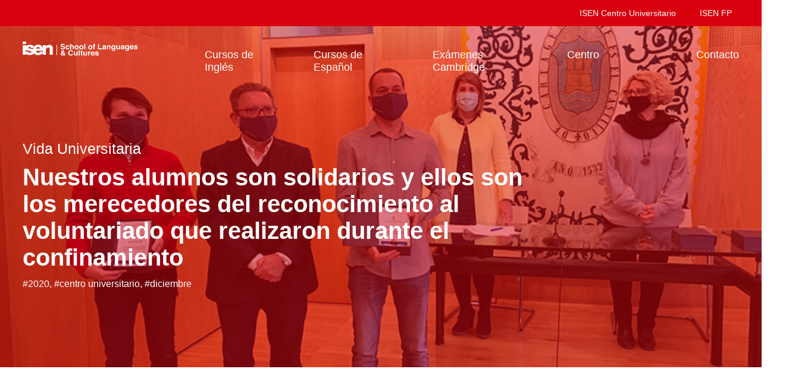

--- FILE ---
content_type: text/html; charset=UTF-8
request_url: https://schooloflanguages.isen.es/nuestros-alumnos-son-solidarios-y-ellos-son-los-merecedores-del-reconocimiento-al-voluntariado-que-realizaron-durante-el-confinamiento/
body_size: 9250
content:
<!doctype html>
<html lang="es">
<head>
	<meta charset="UTF-8">
	<meta name="viewport" content="width=device-width, initial-scale=1">
	<link rel="profile" href="https://gmpg.org/xfn/11">

	<title>Nuestros alumnos son solidarios y ellos son los merecedores del reconocimiento al voluntariado que realizaron durante el confinamiento &#8211; ISEN Centro Universitario</title>
<meta name='robots' content='max-image-preview:large' />
<!-- Optimized by SG Optimizer plugin version - 5.7.20 --><link rel="alternate" type="application/rss+xml" title="ISEN Centro Universitario &raquo; Feed" href="https://schooloflanguages.isen.es/feed/" />
<link rel="alternate" type="application/rss+xml" title="ISEN Centro Universitario &raquo; Feed de los comentarios" href="https://schooloflanguages.isen.es/comments/feed/" />
<link rel="alternate" type="application/rss+xml" title="ISEN Centro Universitario &raquo; Comentario Nuestros alumnos son solidarios y ellos son los merecedores del reconocimiento al voluntariado que realizaron durante el confinamiento del feed" href="https://schooloflanguages.isen.es/nuestros-alumnos-son-solidarios-y-ellos-son-los-merecedores-del-reconocimiento-al-voluntariado-que-realizaron-durante-el-confinamiento/feed/" />
<link rel="alternate" title="oEmbed (JSON)" type="application/json+oembed" href="https://schooloflanguages.isen.es/wp-json/oembed/1.0/embed?url=https%3A%2F%2Fschooloflanguages.isen.es%2Fnuestros-alumnos-son-solidarios-y-ellos-son-los-merecedores-del-reconocimiento-al-voluntariado-que-realizaron-durante-el-confinamiento%2F" />
<link rel="alternate" title="oEmbed (XML)" type="text/xml+oembed" href="https://schooloflanguages.isen.es/wp-json/oembed/1.0/embed?url=https%3A%2F%2Fschooloflanguages.isen.es%2Fnuestros-alumnos-son-solidarios-y-ellos-son-los-merecedores-del-reconocimiento-al-voluntariado-que-realizaron-durante-el-confinamiento%2F&#038;format=xml" />
<style id='wp-img-auto-sizes-contain-inline-css'>
img:is([sizes=auto i],[sizes^="auto," i]){contain-intrinsic-size:3000px 1500px}
/*# sourceURL=wp-img-auto-sizes-contain-inline-css */
</style>
<style id='wp-emoji-styles-inline-css'>

	img.wp-smiley, img.emoji {
		display: inline !important;
		border: none !important;
		box-shadow: none !important;
		height: 1em !important;
		width: 1em !important;
		margin: 0 0.07em !important;
		vertical-align: -0.1em !important;
		background: none !important;
		padding: 0 !important;
	}
/*# sourceURL=wp-emoji-styles-inline-css */
</style>
<style id='wp-block-library-inline-css'>
:root{--wp-block-synced-color:#7a00df;--wp-block-synced-color--rgb:122,0,223;--wp-bound-block-color:var(--wp-block-synced-color);--wp-editor-canvas-background:#ddd;--wp-admin-theme-color:#007cba;--wp-admin-theme-color--rgb:0,124,186;--wp-admin-theme-color-darker-10:#006ba1;--wp-admin-theme-color-darker-10--rgb:0,107,160.5;--wp-admin-theme-color-darker-20:#005a87;--wp-admin-theme-color-darker-20--rgb:0,90,135;--wp-admin-border-width-focus:2px}@media (min-resolution:192dpi){:root{--wp-admin-border-width-focus:1.5px}}.wp-element-button{cursor:pointer}:root .has-very-light-gray-background-color{background-color:#eee}:root .has-very-dark-gray-background-color{background-color:#313131}:root .has-very-light-gray-color{color:#eee}:root .has-very-dark-gray-color{color:#313131}:root .has-vivid-green-cyan-to-vivid-cyan-blue-gradient-background{background:linear-gradient(135deg,#00d084,#0693e3)}:root .has-purple-crush-gradient-background{background:linear-gradient(135deg,#34e2e4,#4721fb 50%,#ab1dfe)}:root .has-hazy-dawn-gradient-background{background:linear-gradient(135deg,#faaca8,#dad0ec)}:root .has-subdued-olive-gradient-background{background:linear-gradient(135deg,#fafae1,#67a671)}:root .has-atomic-cream-gradient-background{background:linear-gradient(135deg,#fdd79a,#004a59)}:root .has-nightshade-gradient-background{background:linear-gradient(135deg,#330968,#31cdcf)}:root .has-midnight-gradient-background{background:linear-gradient(135deg,#020381,#2874fc)}:root{--wp--preset--font-size--normal:16px;--wp--preset--font-size--huge:42px}.has-regular-font-size{font-size:1em}.has-larger-font-size{font-size:2.625em}.has-normal-font-size{font-size:var(--wp--preset--font-size--normal)}.has-huge-font-size{font-size:var(--wp--preset--font-size--huge)}.has-text-align-center{text-align:center}.has-text-align-left{text-align:left}.has-text-align-right{text-align:right}.has-fit-text{white-space:nowrap!important}#end-resizable-editor-section{display:none}.aligncenter{clear:both}.items-justified-left{justify-content:flex-start}.items-justified-center{justify-content:center}.items-justified-right{justify-content:flex-end}.items-justified-space-between{justify-content:space-between}.screen-reader-text{border:0;clip-path:inset(50%);height:1px;margin:-1px;overflow:hidden;padding:0;position:absolute;width:1px;word-wrap:normal!important}.screen-reader-text:focus{background-color:#ddd;clip-path:none;color:#444;display:block;font-size:1em;height:auto;left:5px;line-height:normal;padding:15px 23px 14px;text-decoration:none;top:5px;width:auto;z-index:100000}html :where(.has-border-color){border-style:solid}html :where([style*=border-top-color]){border-top-style:solid}html :where([style*=border-right-color]){border-right-style:solid}html :where([style*=border-bottom-color]){border-bottom-style:solid}html :where([style*=border-left-color]){border-left-style:solid}html :where([style*=border-width]){border-style:solid}html :where([style*=border-top-width]){border-top-style:solid}html :where([style*=border-right-width]){border-right-style:solid}html :where([style*=border-bottom-width]){border-bottom-style:solid}html :where([style*=border-left-width]){border-left-style:solid}html :where(img[class*=wp-image-]){height:auto;max-width:100%}:where(figure){margin:0 0 1em}html :where(.is-position-sticky){--wp-admin--admin-bar--position-offset:var(--wp-admin--admin-bar--height,0px)}@media screen and (max-width:600px){html :where(.is-position-sticky){--wp-admin--admin-bar--position-offset:0px}}

/*# sourceURL=wp-block-library-inline-css */
</style><style id='global-styles-inline-css'>
:root{--wp--preset--aspect-ratio--square: 1;--wp--preset--aspect-ratio--4-3: 4/3;--wp--preset--aspect-ratio--3-4: 3/4;--wp--preset--aspect-ratio--3-2: 3/2;--wp--preset--aspect-ratio--2-3: 2/3;--wp--preset--aspect-ratio--16-9: 16/9;--wp--preset--aspect-ratio--9-16: 9/16;--wp--preset--color--black: #000000;--wp--preset--color--cyan-bluish-gray: #abb8c3;--wp--preset--color--white: #ffffff;--wp--preset--color--pale-pink: #f78da7;--wp--preset--color--vivid-red: #cf2e2e;--wp--preset--color--luminous-vivid-orange: #ff6900;--wp--preset--color--luminous-vivid-amber: #fcb900;--wp--preset--color--light-green-cyan: #7bdcb5;--wp--preset--color--vivid-green-cyan: #00d084;--wp--preset--color--pale-cyan-blue: #8ed1fc;--wp--preset--color--vivid-cyan-blue: #0693e3;--wp--preset--color--vivid-purple: #9b51e0;--wp--preset--gradient--vivid-cyan-blue-to-vivid-purple: linear-gradient(135deg,rgb(6,147,227) 0%,rgb(155,81,224) 100%);--wp--preset--gradient--light-green-cyan-to-vivid-green-cyan: linear-gradient(135deg,rgb(122,220,180) 0%,rgb(0,208,130) 100%);--wp--preset--gradient--luminous-vivid-amber-to-luminous-vivid-orange: linear-gradient(135deg,rgb(252,185,0) 0%,rgb(255,105,0) 100%);--wp--preset--gradient--luminous-vivid-orange-to-vivid-red: linear-gradient(135deg,rgb(255,105,0) 0%,rgb(207,46,46) 100%);--wp--preset--gradient--very-light-gray-to-cyan-bluish-gray: linear-gradient(135deg,rgb(238,238,238) 0%,rgb(169,184,195) 100%);--wp--preset--gradient--cool-to-warm-spectrum: linear-gradient(135deg,rgb(74,234,220) 0%,rgb(151,120,209) 20%,rgb(207,42,186) 40%,rgb(238,44,130) 60%,rgb(251,105,98) 80%,rgb(254,248,76) 100%);--wp--preset--gradient--blush-light-purple: linear-gradient(135deg,rgb(255,206,236) 0%,rgb(152,150,240) 100%);--wp--preset--gradient--blush-bordeaux: linear-gradient(135deg,rgb(254,205,165) 0%,rgb(254,45,45) 50%,rgb(107,0,62) 100%);--wp--preset--gradient--luminous-dusk: linear-gradient(135deg,rgb(255,203,112) 0%,rgb(199,81,192) 50%,rgb(65,88,208) 100%);--wp--preset--gradient--pale-ocean: linear-gradient(135deg,rgb(255,245,203) 0%,rgb(182,227,212) 50%,rgb(51,167,181) 100%);--wp--preset--gradient--electric-grass: linear-gradient(135deg,rgb(202,248,128) 0%,rgb(113,206,126) 100%);--wp--preset--gradient--midnight: linear-gradient(135deg,rgb(2,3,129) 0%,rgb(40,116,252) 100%);--wp--preset--font-size--small: 13px;--wp--preset--font-size--medium: 20px;--wp--preset--font-size--large: 36px;--wp--preset--font-size--x-large: 42px;--wp--preset--spacing--20: 0.44rem;--wp--preset--spacing--30: 0.67rem;--wp--preset--spacing--40: 1rem;--wp--preset--spacing--50: 1.5rem;--wp--preset--spacing--60: 2.25rem;--wp--preset--spacing--70: 3.38rem;--wp--preset--spacing--80: 5.06rem;--wp--preset--shadow--natural: 6px 6px 9px rgba(0, 0, 0, 0.2);--wp--preset--shadow--deep: 12px 12px 50px rgba(0, 0, 0, 0.4);--wp--preset--shadow--sharp: 6px 6px 0px rgba(0, 0, 0, 0.2);--wp--preset--shadow--outlined: 6px 6px 0px -3px rgb(255, 255, 255), 6px 6px rgb(0, 0, 0);--wp--preset--shadow--crisp: 6px 6px 0px rgb(0, 0, 0);}:where(.is-layout-flex){gap: 0.5em;}:where(.is-layout-grid){gap: 0.5em;}body .is-layout-flex{display: flex;}.is-layout-flex{flex-wrap: wrap;align-items: center;}.is-layout-flex > :is(*, div){margin: 0;}body .is-layout-grid{display: grid;}.is-layout-grid > :is(*, div){margin: 0;}:where(.wp-block-columns.is-layout-flex){gap: 2em;}:where(.wp-block-columns.is-layout-grid){gap: 2em;}:where(.wp-block-post-template.is-layout-flex){gap: 1.25em;}:where(.wp-block-post-template.is-layout-grid){gap: 1.25em;}.has-black-color{color: var(--wp--preset--color--black) !important;}.has-cyan-bluish-gray-color{color: var(--wp--preset--color--cyan-bluish-gray) !important;}.has-white-color{color: var(--wp--preset--color--white) !important;}.has-pale-pink-color{color: var(--wp--preset--color--pale-pink) !important;}.has-vivid-red-color{color: var(--wp--preset--color--vivid-red) !important;}.has-luminous-vivid-orange-color{color: var(--wp--preset--color--luminous-vivid-orange) !important;}.has-luminous-vivid-amber-color{color: var(--wp--preset--color--luminous-vivid-amber) !important;}.has-light-green-cyan-color{color: var(--wp--preset--color--light-green-cyan) !important;}.has-vivid-green-cyan-color{color: var(--wp--preset--color--vivid-green-cyan) !important;}.has-pale-cyan-blue-color{color: var(--wp--preset--color--pale-cyan-blue) !important;}.has-vivid-cyan-blue-color{color: var(--wp--preset--color--vivid-cyan-blue) !important;}.has-vivid-purple-color{color: var(--wp--preset--color--vivid-purple) !important;}.has-black-background-color{background-color: var(--wp--preset--color--black) !important;}.has-cyan-bluish-gray-background-color{background-color: var(--wp--preset--color--cyan-bluish-gray) !important;}.has-white-background-color{background-color: var(--wp--preset--color--white) !important;}.has-pale-pink-background-color{background-color: var(--wp--preset--color--pale-pink) !important;}.has-vivid-red-background-color{background-color: var(--wp--preset--color--vivid-red) !important;}.has-luminous-vivid-orange-background-color{background-color: var(--wp--preset--color--luminous-vivid-orange) !important;}.has-luminous-vivid-amber-background-color{background-color: var(--wp--preset--color--luminous-vivid-amber) !important;}.has-light-green-cyan-background-color{background-color: var(--wp--preset--color--light-green-cyan) !important;}.has-vivid-green-cyan-background-color{background-color: var(--wp--preset--color--vivid-green-cyan) !important;}.has-pale-cyan-blue-background-color{background-color: var(--wp--preset--color--pale-cyan-blue) !important;}.has-vivid-cyan-blue-background-color{background-color: var(--wp--preset--color--vivid-cyan-blue) !important;}.has-vivid-purple-background-color{background-color: var(--wp--preset--color--vivid-purple) !important;}.has-black-border-color{border-color: var(--wp--preset--color--black) !important;}.has-cyan-bluish-gray-border-color{border-color: var(--wp--preset--color--cyan-bluish-gray) !important;}.has-white-border-color{border-color: var(--wp--preset--color--white) !important;}.has-pale-pink-border-color{border-color: var(--wp--preset--color--pale-pink) !important;}.has-vivid-red-border-color{border-color: var(--wp--preset--color--vivid-red) !important;}.has-luminous-vivid-orange-border-color{border-color: var(--wp--preset--color--luminous-vivid-orange) !important;}.has-luminous-vivid-amber-border-color{border-color: var(--wp--preset--color--luminous-vivid-amber) !important;}.has-light-green-cyan-border-color{border-color: var(--wp--preset--color--light-green-cyan) !important;}.has-vivid-green-cyan-border-color{border-color: var(--wp--preset--color--vivid-green-cyan) !important;}.has-pale-cyan-blue-border-color{border-color: var(--wp--preset--color--pale-cyan-blue) !important;}.has-vivid-cyan-blue-border-color{border-color: var(--wp--preset--color--vivid-cyan-blue) !important;}.has-vivid-purple-border-color{border-color: var(--wp--preset--color--vivid-purple) !important;}.has-vivid-cyan-blue-to-vivid-purple-gradient-background{background: var(--wp--preset--gradient--vivid-cyan-blue-to-vivid-purple) !important;}.has-light-green-cyan-to-vivid-green-cyan-gradient-background{background: var(--wp--preset--gradient--light-green-cyan-to-vivid-green-cyan) !important;}.has-luminous-vivid-amber-to-luminous-vivid-orange-gradient-background{background: var(--wp--preset--gradient--luminous-vivid-amber-to-luminous-vivid-orange) !important;}.has-luminous-vivid-orange-to-vivid-red-gradient-background{background: var(--wp--preset--gradient--luminous-vivid-orange-to-vivid-red) !important;}.has-very-light-gray-to-cyan-bluish-gray-gradient-background{background: var(--wp--preset--gradient--very-light-gray-to-cyan-bluish-gray) !important;}.has-cool-to-warm-spectrum-gradient-background{background: var(--wp--preset--gradient--cool-to-warm-spectrum) !important;}.has-blush-light-purple-gradient-background{background: var(--wp--preset--gradient--blush-light-purple) !important;}.has-blush-bordeaux-gradient-background{background: var(--wp--preset--gradient--blush-bordeaux) !important;}.has-luminous-dusk-gradient-background{background: var(--wp--preset--gradient--luminous-dusk) !important;}.has-pale-ocean-gradient-background{background: var(--wp--preset--gradient--pale-ocean) !important;}.has-electric-grass-gradient-background{background: var(--wp--preset--gradient--electric-grass) !important;}.has-midnight-gradient-background{background: var(--wp--preset--gradient--midnight) !important;}.has-small-font-size{font-size: var(--wp--preset--font-size--small) !important;}.has-medium-font-size{font-size: var(--wp--preset--font-size--medium) !important;}.has-large-font-size{font-size: var(--wp--preset--font-size--large) !important;}.has-x-large-font-size{font-size: var(--wp--preset--font-size--x-large) !important;}
/*# sourceURL=global-styles-inline-css */
</style>

<style id='classic-theme-styles-inline-css'>
/*! This file is auto-generated */
.wp-block-button__link{color:#fff;background-color:#32373c;border-radius:9999px;box-shadow:none;text-decoration:none;padding:calc(.667em + 2px) calc(1.333em + 2px);font-size:1.125em}.wp-block-file__button{background:#32373c;color:#fff;text-decoration:none}
/*# sourceURL=/wp-includes/css/classic-themes.min.css */
</style>
<link rel='stylesheet' id='contact-form-7-css' href='https://schooloflanguages.isen.es/wp-content/plugins/contact-form-7/includes/css/styles.css?ver=5.4.1' media='all' />
<style id='contact-form-7-inline-css'>
.wpcf7 .wpcf7-recaptcha iframe {margin-bottom: 0;}.wpcf7 .wpcf7-recaptcha[data-align="center"] > div {margin: 0 auto;}.wpcf7 .wpcf7-recaptcha[data-align="right"] > div {margin: 0 0 0 auto;}
/*# sourceURL=contact-form-7-inline-css */
</style>
<link rel='stylesheet' id='isen-style-css' href='https://schooloflanguages.isen.es/wp-content/themes/isen/style.css?ver=1.0.0' media='all' />
<link rel='stylesheet' id='app-css' href='https://schooloflanguages.isen.es/wp-content/themes/isen/css/app.css?ver=1.0' media='all' />
<link rel='stylesheet' id='fonts-css' href='https://schooloflanguages.isen.es/wp-content/themes/isen/css/fonts.css?ver=1.0' media='all' />
<link rel='stylesheet' id='js_composer_front-css' href='https://schooloflanguages.isen.es/wp-content/plugins/js_composer/assets/css/js_composer.min.css?ver=6.6.0' media='all' />
<link rel="https://api.w.org/" href="https://schooloflanguages.isen.es/wp-json/" /><link rel="alternate" title="JSON" type="application/json" href="https://schooloflanguages.isen.es/wp-json/wp/v2/posts/1764" /><link rel="EditURI" type="application/rsd+xml" title="RSD" href="https://schooloflanguages.isen.es/xmlrpc.php?rsd" />
<meta name="generator" content="WordPress 6.9" />
<link rel="canonical" href="https://schooloflanguages.isen.es/nuestros-alumnos-son-solidarios-y-ellos-son-los-merecedores-del-reconocimiento-al-voluntariado-que-realizaron-durante-el-confinamiento/" />
<link rel='shortlink' href='https://schooloflanguages.isen.es/?p=1764' />
<link rel="pingback" href="https://schooloflanguages.isen.es/xmlrpc.php"><style>.recentcomments a{display:inline !important;padding:0 !important;margin:0 !important;}</style><meta name="generator" content="Powered by WPBakery Page Builder - drag and drop page builder for WordPress."/>
<link rel="icon" href="https://schooloflanguages.isen.es/wp-content/uploads/2021/05/cropped-isen-languages-favicon-32x32.png" sizes="32x32" />
<link rel="icon" href="https://schooloflanguages.isen.es/wp-content/uploads/2021/05/cropped-isen-languages-favicon-192x192.png" sizes="192x192" />
<link rel="apple-touch-icon" href="https://schooloflanguages.isen.es/wp-content/uploads/2021/05/cropped-isen-languages-favicon-180x180.png" />
<meta name="msapplication-TileImage" content="https://schooloflanguages.isen.es/wp-content/uploads/2021/05/cropped-isen-languages-favicon-270x270.png" />
<noscript><style> .wpb_animate_when_almost_visible { opacity: 1; }</style></noscript>	<!-- Google Tag Manager -->

<script>(function(w,d,s,l,i){w[l]=w[l]||[];w[l].push({'gtm.start':

new Date().getTime(),event:'gtm.js'});var f=d.getElementsByTagName(s)[0],

j=d.createElement(s),dl=l!='dataLayer'?'&l='+l:'';j.async=true;j.src=

'https://www.googletagmanager.com/gtm.js?id='+i+dl;f.parentNode.insertBefore(j,f);

})(window,document,'script','dataLayer','GTM-WBHV82M');</script>

<!-- End Google Tag Manager -->
<link rel='stylesheet' id='flexslider-css' href='https://schooloflanguages.isen.es/wp-content/plugins/js_composer/assets/lib/flexslider/flexslider.min.css?ver=6.6.0' media='all' />
</head>

<body data-rsssl=1 class="wp-singular post-template-default single single-post postid-1764 single-format-standard wp-theme-isen wpb-js-composer js-comp-ver-6.6.0 vc_responsive">
	
	<!-- Google Tag Manager (noscript) -->

<noscript><iframe src="https://www.googletagmanager.com/ns.html?id=GTM-WBHV82M"

height="0" width="0" style="display:none;visibility:hidden"></iframe></noscript>

<!-- End Google Tag Manager (noscript) -->
	
	
<div id="page" class="site">
	<a class="skip-link screen-reader-text" href="#primary">Skip to content</a>

	<div class="cont_hed_top">
		<div class="menu-top_menu-container"><ul id="cont_hed_top" class="cont_hed_top"><li id="menu-item-2257" class="menu-item menu-item-type-custom menu-item-object-custom menu-item-2257"><a href="https://isen.es/">ISEN Centro Universitario</a></li>
<li id="menu-item-2258" class="menu-item menu-item-type-custom menu-item-object-custom menu-item-2258"><a href="https://isenfp.com/">ISEN FP</a></li>
</ul></div>	</div>

	<header id="masthead" class="site-header">
		<div class="site-branding">
				<a href="https://schooloflanguages.isen.es/" rel="home">
					<img src="https://schooloflanguages.isen.es/wp-content/themes/isen/img/logo.svg" alt="isen-centro-universitario">
				</a>
		</div><!-- .site-branding -->

		<nav id="site-navigation" class="main-navigation">
			<button class="menu-toggle" aria-controls="primary-menu" aria-expanded="false">			<span class="sp-menu"></span>
				<span class="sp-menu"></span>
				<span class="sp-menu"></span>
			</button>
			<div class="menu-princi-container"><ul id="primary-menu" class="content_menu"><li id="menu-item-2250" class="menu-item menu-item-type-post_type menu-item-object-page menu-item-2250"><a href="https://schooloflanguages.isen.es/cursos-de-ingles/">Cursos de Inglés</a></li>
<li id="menu-item-2251" class="menu-item menu-item-type-post_type menu-item-object-page menu-item-2251"><a href="https://schooloflanguages.isen.es/cursos-de-espanol/">Cursos de Español</a></li>
<li id="menu-item-2252" class="menu-item menu-item-type-post_type menu-item-object-page menu-item-2252"><a href="https://schooloflanguages.isen.es/cambridge-exams/">Exámenes Cambridge</a></li>
<li id="menu-item-2253" class="menu-item menu-item-type-post_type menu-item-object-page menu-item-has-children menu-item-2253"><a href="https://schooloflanguages.isen.es/school-of-languages-culture/">Centro</a>
<ul class="sub-menu">
	<li id="menu-item-2254" class="menu-item menu-item-type-post_type menu-item-object-page menu-item-2254"><a href="https://schooloflanguages.isen.es/school-of-languages-culture/">Centro</a></li>
	<li id="menu-item-2255" class="menu-item menu-item-type-post_type menu-item-object-page menu-item-2255"><a href="https://schooloflanguages.isen.es/lista-de-precios/">Precios</a></li>
	<li id="menu-item-2256" class="menu-item menu-item-type-post_type menu-item-object-page menu-item-2256"><a href="https://schooloflanguages.isen.es/ofertas/">Ofertas</a></li>
</ul>
</li>
<li id="menu-item-2264" class="menu-item menu-item-type-post_type menu-item-object-page menu-item-2264"><a href="https://schooloflanguages.isen.es/contacto/">Contacto</a></li>
</ul></div>			<span class="cerr_respo">Cerrar</span>
			<div class="content_nav_cont">
				
				
				
				<a href="https://schooloflanguages.isen.es/contacto/">Contacto</a>
			</div>
		</nav><!-- #site-navigation -->
	</header><!-- #masthead -->

<style>

	
	#event_isen .sec_cont_even_isen {
	width: 100%;
	margin: 0% auto;
	color: var(--azul_isen);
	font: var(--texto_p_post)
	}
	
	#event_isen .form_even_isen {
	width: 94%;
	margin: 0 auto;
	}
	
	#event_isen .cont_bg_inf_even_isen {
	background-position: center;
	background-repeat: no-repeat;
	background-size: cover;
	width: 100%;
	height: 100%;
	padding: 15% 55% 10% 3%;
	position: relative;
	}
	
	.search-form-head .cont_img_search_top {
	position: absolute;
	bottom: 5px;
	}

	
		@media screen and (min-width:1600px){
		
			#event_isen .cont_bg_inf_even_isen {
	background-image: center;
	background-repeat: no-repeat;
	background-size: cover;
	width: 100%;
	height: 100%;
	padding: 15% 70% 10% 3%;
	position: relative;
	}
	
	
	#event_isen .form_even_isen form p:nth-of-type(6) input {
	width: 100%;
	background-color: var(--azul_isen);
	color: var(--blanco_isen);
	border-radius: 50px;
	cursor: pointer;
	padding: 9px 22px;
	}
			
			.search-form-head .cont_img_search_top {
	position: absolute;
	right: 10%;
	width: 13px;
	height: 13px;
	bottom: 5px;
	}
			
			
	.search-form-head > label input[type="search"] {
	width: 90%;
	background-color: transparent;
	border: none;
	color: var(--blanco_isen);
	border-radius: 0px;
	position: relative;
	background: linear-gradient(currentcolor 0 0)bottom 0px left 0% /var(--a, 0) 2px no-repeat;
	transition: .5s;
	margin-top: 2.8%;
	}
			
	}

	
	@media screen and (max-width:414px){
		#event_isen .sec_cont_even_isen{
		margin: 20% auto !important;
		}
		
		#event_isen .sec_cont_even_isen {
		color: var(--azul_isen);
		font: var(--texto_p_post);
		}
	}
	
</style>

	<main id="primary" class="site-main">

		
<style>
.vc_column_container>.vc_column-inner {
    box-sizing: border-box;
    padding-left: 0px;
    padding-right: 0px; 
    width: 100%;
}
</style>

<div id="event_isen">
		      <section class="cont_bg_inf_even_isen" style="background-image: url('https://schooloflanguages.isen.es/wp-content/uploads/2021/04/img_5303-1.jpg')">
		       				<a class="cat-event" href="https://schooloflanguages.isen.es/category/vida-universitaria/">Vida Universitaria</a>		
        <h1>Nuestros alumnos son solidarios y ellos son los merecedores del reconocimiento al voluntariado que realizaron durante el confinamiento</h1>
        <div class="tags_isen">
			#<a href="https://schooloflanguages.isen.es/tag/2020/" rel="tag">2020</a>,  #<a href="https://schooloflanguages.isen.es/tag/centro-universitario/" rel="tag">centro universitario</a>,  #<a href="https://schooloflanguages.isen.es/tag/diciembre/" rel="tag">diciembre</a>        </div>
    </section>

    <section class="sec_cont_even_isen">
		<article id="post-1764" class="post-1764 post type-post status-publish format-standard has-post-thumbnail hentry category-vida-universitaria tag-23 tag-centro-universitario tag-diciembre">

			<div class="entry-content">
				<div class="vc_row wpb_row vc_row-fluid"><div class="wpb_column vc_column_container vc_col-sm-12"><div class="vc_column-inner"><div class="wpb_wrapper">
	<div class="wpb_video_widget wpb_content_element vc_clearfix   vc_video-aspect-ratio-169 vc_video-el-width-100 vc_video-align-center" >
		<div class="wpb_wrapper">
			
			<div class="wpb_video_wrapper"><iframe title="ISEN recoge el galardón otorgado por el Ayto de Cartagena por el teleacompañamiento." width="640" height="360" src="https://www.youtube.com/embed/AM_Wol7WPCk?feature=oembed" frameborder="0" allow="accelerometer; autoplay; clipboard-write; encrypted-media; gyroscope; picture-in-picture; web-share" referrerpolicy="strict-origin-when-cross-origin" allowfullscreen></iframe></div>
		</div>
	</div>
</div></div></div></div><div class="vc_row wpb_row vc_row-fluid"><div class="wpb_column vc_column_container vc_col-sm-12"><div class="vc_column-inner"><div class="wpb_wrapper">
	<div class="wpb_text_column wpb_content_element " >
		<div class="wpb_wrapper">
			<h4><strong>ISEN recoge el galardón otorgado por el Ayuntamiento de Cartagena por el teleacompañamiento a las personas mayores durante la pandemia</strong></h4>
<p>&nbsp;</p>
<p class="rtejustify">El director de ISEN, Centro Universitario, facultad adscrita a la Universidad de Murcia, <strong>Luis Cruz</strong>, acompañado de los profesores <strong>Pablo Farinós</strong> y <strong>Pedro García Conesa</strong>, de Universidad y FP respectivamente, han recogido el reconocimiento otorgado por el Ayuntamiento<strong> de Cartagena </strong>que se concedió al centro el pasado 5 de diciembre con motivo del Día Internacional del Voluntariado. Desde el consistorio se ha premiado la labor desinteresada de personas, entidades o colectivos.</p>
<p class="rtejustify">ISEN ha sido reconocido por el teleacompañamiento a las personas mayores durante el confinamiento por la pandemia de Covid-19. En concreto, “por el excelente trabajo, principalmente de los voluntarios jóvenes que estuvieron pendientes de cualquier necesidad de nuestros mayores&#8221; explicó durante el acto, celebrado en el Palacio Consistorial, la vicealcaldesa de Cartagena, Noelia Arroyo.</p>
<p class="rtejustify">Cruz agradeció al Ayuntamiento la iniciativa “que demuestran que nos encontramos ante un consistorio solidario y con calidad humana”.</p>
<p class="rtejustify">Por su parte, Pablo Farinós y Pedro García, brindaron el premio a los jóvenes, “que se mostraron entusiasmados por el proyecto y han trabajado con mucha dedicación e ilusión”. A juicio de ambos docentes ellos son los merecedores de un reconocimiento que ha llenado de orgullo a todos los que forman el equipo humano de ISEN.</p>

		</div>
	</div>
</div></div></div></div><div class="vc_row wpb_row vc_row-fluid"><div class="wpb_column vc_column_container vc_col-sm-12"><div class="vc_column-inner"><div class="wpb_wrapper"><div class="wpb_gallery wpb_content_element vc_clearfix" ><div class="wpb_wrapper"><div class="wpb_gallery_slides wpb_flexslider flexslider_fade flexslider" data-interval="0" data-flex_fx="fade"><ul class="slides"><li><img fetchpriority="high" decoding="async" width="350" height="220" src="https://schooloflanguages.isen.es/wp-content/uploads/2021/04/img_5303.jpg" class="attachment-full" alt="" srcset="https://schooloflanguages.isen.es/wp-content/uploads/2021/04/img_5303.jpg 350w, https://schooloflanguages.isen.es/wp-content/uploads/2021/04/img_5303-300x189.jpg 300w" sizes="(max-width: 350px) 100vw, 350px" /></li><li><img decoding="async" width="1200" height="900" src="https://schooloflanguages.isen.es/wp-content/uploads/2021/04/img_5314.jpg" class="attachment-full" alt="" srcset="https://schooloflanguages.isen.es/wp-content/uploads/2021/04/img_5314.jpg 1200w, https://schooloflanguages.isen.es/wp-content/uploads/2021/04/img_5314-300x225.jpg 300w, https://schooloflanguages.isen.es/wp-content/uploads/2021/04/img_5314-1024x768.jpg 1024w, https://schooloflanguages.isen.es/wp-content/uploads/2021/04/img_5314-768x576.jpg 768w" sizes="(max-width: 1200px) 100vw, 1200px" /></li><li><img loading="lazy" decoding="async" width="1200" height="900" src="https://schooloflanguages.isen.es/wp-content/uploads/2021/04/img_5317.jpg" class="attachment-full" alt="" srcset="https://schooloflanguages.isen.es/wp-content/uploads/2021/04/img_5317.jpg 1200w, https://schooloflanguages.isen.es/wp-content/uploads/2021/04/img_5317-300x225.jpg 300w, https://schooloflanguages.isen.es/wp-content/uploads/2021/04/img_5317-1024x768.jpg 1024w, https://schooloflanguages.isen.es/wp-content/uploads/2021/04/img_5317-768x576.jpg 768w" sizes="auto, (max-width: 1200px) 100vw, 1200px" /></li><li><img loading="lazy" decoding="async" width="800" height="533" src="https://schooloflanguages.isen.es/wp-content/uploads/2021/04/img_5341.jpg" class="attachment-full" alt="" srcset="https://schooloflanguages.isen.es/wp-content/uploads/2021/04/img_5341.jpg 800w, https://schooloflanguages.isen.es/wp-content/uploads/2021/04/img_5341-300x200.jpg 300w, https://schooloflanguages.isen.es/wp-content/uploads/2021/04/img_5341-768x512.jpg 768w" sizes="auto, (max-width: 800px) 100vw, 800px" /></li></ul></div></div></div></div></div></div></div>
				
			</div>

		</article>
    </section>

</div>
	</main><!-- #main -->


	<footer id="colophon" class="site-footer">

	<div class="fot_1s">

		<div>
			<h3>Contacto</h3>
			<div>
				<a href="tel:968 50 53 13">968 50 53 13</a>
				<a href="mailto:infoidiomas@isen.es">infoidiomas@isen.es</a>
				<a href="https://goo.gl/maps/64A6KT73KG4uDzyb6">C/Menédez Pelayo, 8 Cartagena</a>
			</div>
		</div>

		<div>
			<h3>Horario</h3>
			<div>
				<span>Horario Secretaría:</span>
				<span>Mañanas: 09:00 a 14:00h</span>
				<span>Tardes: 16:00 a 19:00 h</span>
			</div>
		</div>

		<div>
			<h3>Oferta</h3>

			<div class="menu-ofertas-container"><ul id="Oferta" class="menu"><li id="menu-item-2267" class="menu-item menu-item-type-post_type menu-item-object-page menu-item-2267"><a href="https://schooloflanguages.isen.es/cursos-de-ingles/">Cursos de Inglés</a></li>
<li id="menu-item-2268" class="menu-item menu-item-type-post_type menu-item-object-page menu-item-2268"><a href="https://schooloflanguages.isen.es/cursos-de-espanol/">Cursos de Español</a></li>
<li id="menu-item-2269" class="menu-item menu-item-type-post_type menu-item-object-page menu-item-2269"><a href="https://schooloflanguages.isen.es/cambridge-exams/">Exámenes Cambridge</a></li>
</ul></div>		</div>

		<div>
			<h3>ISEN</h3>

			<div class="menu-isen-container"><ul id="Isen" class="menu"><li id="menu-item-2306" class="menu-item menu-item-type-custom menu-item-object-custom menu-item-2306"><a href="https://isen.es/">Centro Universitario</a></li>
<li id="menu-item-2272" class="menu-item menu-item-type-custom menu-item-object-custom menu-item-2272"><a href="https://isenfp.com/">Formación Profesional</a></li>
<li id="menu-item-2273" class="menu-item menu-item-type-custom menu-item-object-custom menu-item-home menu-item-2273"><a href="https://schooloflanguages.isen.es/">School of Languages</a></li>
</ul></div>		</div>
	
	</div>

	<div class="fot_2s">
			<div>

				<a class="btn_f_2s" href="https://schooloflanguages.isen.es/contacto/">Contacto</a>
				<a class="btn_f_2s" href="tel:968 50 53 13">Llámanos</a>

				<div>
					<a class="img_f_2s" target="__blank" href="https://www.instagram.com/isen_centro_universitario/?hl=es">
					<img src="https://schooloflanguages.isen.es/wp-content/themes/isen/img/social/isen-instagram.svg" alt="instagram">
					</a>
					<a class="img_f_2s" target="__blank" href="https://www.youtube.com/channel/UCKE2o7JsBgF1Pm5CNzpI6ug">
					<img src="https://schooloflanguages.isen.es/wp-content/themes/isen/img/social/isen-youtube.svg" alt="youtube">
					</a>
					<a class="img_f_2s" target="__blank" href="https://www.linkedin.com/company/isen-centro-universitario">
					<img src="https://schooloflanguages.isen.es/wp-content/themes/isen/img/social/isen-linkedin.svg" alt="linkedin">
					</a>
					<a class="img_f_2s" target="__blank" href="https://www.facebook.com/isen.centrouniversitario">
					<img src="https://schooloflanguages.isen.es/wp-content/themes/isen/img/social/isen-facebook.svg" alt="facebook">
					</a>
					<a class="img_f_2s" target="__blank" href="https://twitter.com/ISEN_Cartagena?ref_src=twsrc%5Egoogle%7Ctwcamp%5Eserp%7Ctwgr%5Eauthor">
					<img src="https://schooloflanguages.isen.es/wp-content/themes/isen/img/social/isen-twitter.svg" alt="twitter">
					</a>
				</div>
			</div>
	</div>

	<div class="fot_3s">
		<div class="s1_fot_3">
			<img src="https://schooloflanguages.isen.es/wp-content/themes/isen/img/info-region-de-murcia.svg" alt="info-region-de-murcia">
			<span class="none_leg_fo">Una manera de hacer Europa</span>
			<p>
				proyecto cofinanaciado por la unión europea <br> Expediente: 2019.05.MAKE.0030 <br> Expediente: 2021.07.cosi.0078 
			</p>
			<img src="https://schooloflanguages.isen.es/wp-content/themes/isen/img/union-europea.svg" alt="union-europea">
			<span  class="none_leg_fo">Fondo Europeo de Desarrollo Regional</span>

		</div>
	
		<div class="s2_fot_3">
			<span>Una manera de hacer Europa</span>
			<span>Fondo Europeo de Desarrollo Regional</span>
		</div>

		<div class="s3_fot_3">
			<div>
				<a href="https://schooloflanguages.isen.es/aviso-legal/">Aviso Legal</a>
				<a href="https://schooloflanguages.isen.es/cookies/">Cookies</a>
				<a href="https://schooloflanguages.isen.es/politica-de-privacidad/">Privacidad</a>
			</div>

			<span>2021 &copy ISEN Centro Universitario</span>
		</div>

	</div>

	</footer>
</div>

<script type="speculationrules">
{"prefetch":[{"source":"document","where":{"and":[{"href_matches":"/*"},{"not":{"href_matches":["/wp-*.php","/wp-admin/*","/wp-content/uploads/*","/wp-content/*","/wp-content/plugins/*","/wp-content/themes/isen/*","/*\\?(.+)"]}},{"not":{"selector_matches":"a[rel~=\"nofollow\"]"}},{"not":{"selector_matches":".no-prefetch, .no-prefetch a"}}]},"eagerness":"conservative"}]}
</script>
<script src="https://schooloflanguages.isen.es/wp-includes/js/dist/vendor/wp-polyfill.min.js?ver=3.15.0" id="wp-polyfill-js"></script>
<script id="contact-form-7-js-extra">
var wpcf7 = {"api":{"root":"https://schooloflanguages.isen.es/wp-json/","namespace":"contact-form-7/v1"}};
//# sourceURL=contact-form-7-js-extra
</script>
<script src="https://schooloflanguages.isen.es/wp-content/plugins/contact-form-7/includes/js/index.js?ver=5.4.1" id="contact-form-7-js"></script>
<script src="https://schooloflanguages.isen.es/wp-content/themes/isen/js/navigation.js?ver=1.0.0" id="isen-navigation-js"></script>
<script src="https://schooloflanguages.isen.es/wp-includes/js/comment-reply.min.js?ver=6.9" id="comment-reply-js" async data-wp-strategy="async" fetchpriority="low"></script>
<script src="https://schooloflanguages.isen.es/wp-content/themes/isen/js/app.js?ver=1.0" id="app-js"></script>
<script src="https://schooloflanguages.isen.es/wp-includes/js/jquery/jquery.min.js?ver=3.7.1" id="jquery-core-js"></script>
<script src="https://schooloflanguages.isen.es/wp-content/plugins/js_composer/assets/js/dist/js_composer_front.min.js?ver=6.6.0" id="wpb_composer_front_js-js"></script>
<script src="https://schooloflanguages.isen.es/wp-content/plugins/js_composer/assets/lib/flexslider/jquery.flexslider.min.js?ver=6.6.0" id="flexslider-js"></script>
<script id="wp-emoji-settings" type="application/json">
{"baseUrl":"https://s.w.org/images/core/emoji/17.0.2/72x72/","ext":".png","svgUrl":"https://s.w.org/images/core/emoji/17.0.2/svg/","svgExt":".svg","source":{"concatemoji":"https://schooloflanguages.isen.es/wp-includes/js/wp-emoji-release.min.js?ver=6.9"}}
</script>
<script type="module">
/*! This file is auto-generated */
const a=JSON.parse(document.getElementById("wp-emoji-settings").textContent),o=(window._wpemojiSettings=a,"wpEmojiSettingsSupports"),s=["flag","emoji"];function i(e){try{var t={supportTests:e,timestamp:(new Date).valueOf()};sessionStorage.setItem(o,JSON.stringify(t))}catch(e){}}function c(e,t,n){e.clearRect(0,0,e.canvas.width,e.canvas.height),e.fillText(t,0,0);t=new Uint32Array(e.getImageData(0,0,e.canvas.width,e.canvas.height).data);e.clearRect(0,0,e.canvas.width,e.canvas.height),e.fillText(n,0,0);const a=new Uint32Array(e.getImageData(0,0,e.canvas.width,e.canvas.height).data);return t.every((e,t)=>e===a[t])}function p(e,t){e.clearRect(0,0,e.canvas.width,e.canvas.height),e.fillText(t,0,0);var n=e.getImageData(16,16,1,1);for(let e=0;e<n.data.length;e++)if(0!==n.data[e])return!1;return!0}function u(e,t,n,a){switch(t){case"flag":return n(e,"\ud83c\udff3\ufe0f\u200d\u26a7\ufe0f","\ud83c\udff3\ufe0f\u200b\u26a7\ufe0f")?!1:!n(e,"\ud83c\udde8\ud83c\uddf6","\ud83c\udde8\u200b\ud83c\uddf6")&&!n(e,"\ud83c\udff4\udb40\udc67\udb40\udc62\udb40\udc65\udb40\udc6e\udb40\udc67\udb40\udc7f","\ud83c\udff4\u200b\udb40\udc67\u200b\udb40\udc62\u200b\udb40\udc65\u200b\udb40\udc6e\u200b\udb40\udc67\u200b\udb40\udc7f");case"emoji":return!a(e,"\ud83e\u1fac8")}return!1}function f(e,t,n,a){let r;const o=(r="undefined"!=typeof WorkerGlobalScope&&self instanceof WorkerGlobalScope?new OffscreenCanvas(300,150):document.createElement("canvas")).getContext("2d",{willReadFrequently:!0}),s=(o.textBaseline="top",o.font="600 32px Arial",{});return e.forEach(e=>{s[e]=t(o,e,n,a)}),s}function r(e){var t=document.createElement("script");t.src=e,t.defer=!0,document.head.appendChild(t)}a.supports={everything:!0,everythingExceptFlag:!0},new Promise(t=>{let n=function(){try{var e=JSON.parse(sessionStorage.getItem(o));if("object"==typeof e&&"number"==typeof e.timestamp&&(new Date).valueOf()<e.timestamp+604800&&"object"==typeof e.supportTests)return e.supportTests}catch(e){}return null}();if(!n){if("undefined"!=typeof Worker&&"undefined"!=typeof OffscreenCanvas&&"undefined"!=typeof URL&&URL.createObjectURL&&"undefined"!=typeof Blob)try{var e="postMessage("+f.toString()+"("+[JSON.stringify(s),u.toString(),c.toString(),p.toString()].join(",")+"));",a=new Blob([e],{type:"text/javascript"});const r=new Worker(URL.createObjectURL(a),{name:"wpTestEmojiSupports"});return void(r.onmessage=e=>{i(n=e.data),r.terminate(),t(n)})}catch(e){}i(n=f(s,u,c,p))}t(n)}).then(e=>{for(const n in e)a.supports[n]=e[n],a.supports.everything=a.supports.everything&&a.supports[n],"flag"!==n&&(a.supports.everythingExceptFlag=a.supports.everythingExceptFlag&&a.supports[n]);var t;a.supports.everythingExceptFlag=a.supports.everythingExceptFlag&&!a.supports.flag,a.supports.everything||((t=a.source||{}).concatemoji?r(t.concatemoji):t.wpemoji&&t.twemoji&&(r(t.twemoji),r(t.wpemoji)))});
//# sourceURL=https://schooloflanguages.isen.es/wp-includes/js/wp-emoji-loader.min.js
</script>

</body>
</html>


--- FILE ---
content_type: text/css
request_url: https://schooloflanguages.isen.es/wp-content/themes/isen/css/app.css?ver=1.0
body_size: 15437
content:
:root{
	    --azul_isen : #D9000D;
    --fris_isen : #EBEBEB;
    --blanco_isen: #fff;
	--btn_azul_claro: #D9000D;
	--rosa_isen : #D9000D;
	--capa_azul: rgba(217,0,13,0.5);
	--capa_azul_posts: rgba(217,0,13,0.6);
}


.wpcf7-list-item {
    display: inline-block;
    margin: 0 0 0 0;
}
.cont_politi{
	display:flex;
}

.cont_politi span:first-child{
	    flex-basis: 5%;
}

.cont_politi span:last-child{
	    flex-basis: 95%;
}

.cont_politi * {
    width: 100%;
}

.cont_politi label {
    display: flex;
}

.cont_politi input {
    margin: 0 !important;
    padding: 0;
    width: 100% !important;
}

.form_cont form p:nth-of-type(5) {
    margin: 5% 0%;
}

.cont_politi span {
    font: 15px Helvetica;
    color: var(--azul_isen) ;
	flex-basis: 70px;
}

.cont_politi a{
	color: var(--azul_isen);
	text-decoration:underline;
}




@media screen and (max-width:768px){
	
	#contenedor_tab_custom_page .vc_tta-panel-title {
		position:relative;
	}
	
	#contenedor_tab_custom_page .vc_tta-panel-title:after{
		content: '';
		width: 20px;
		height: 20px;
		display: block;
		position: absolute;
		top: 35%;
		right: 10px;
		background-image: url(../img/iconos/flecha_next_light.svg);
		background-position: center;
		background-repeat: no-repeat;
		background-size: cover;
		transition:.2s;
		-webkit-transform: rotate(
	90deg
	);
		-moz-transform: rotate(90deg);
		-o-transform: rotate(90deg);
		-ms-transform: rotate(90deg);
		transform: rotate(
	90deg
	);
	}
	
	
	.contenedor_tab_custom_page_all.vc_active .vc_tta-panel-title:after{
		background-image: url(../img/iconos/flecha_next_light_blanco.svg) !important;
		transition:.5s;
		-webkit-transform: rotate(-90deg) !important;
		-moz-transform: rotate(-90deg) !important;
		-o-transform: rotate(-90deg) !important;
		-ms-transform: rotate(-90deg) !important;
		transform: rotate(-90deg) !important;
	}

}









.cont_btn_404{
	display:flex;
	justify-content:space-between;
	align-items:center;
	width:50%;
	margin:0 auto;
}

.cont_btn_404 a{
	background-color:#fff;
	color:var(--azul_isen);
	flex-basis:calc(33% - 1rem);
	padding:8px 0px;
	border-radius:50px;
	transition:.1s;
}

.cont_btn_404 a:hover{
	border:1px solid #fff;
	color:#fff;
	background-color:var(--azul_isen);
	transition:.3s;
}


@media screen and (max-width:768px){
	
	.cont_btn_404 h1{
		font: var(--tit_acordeon);
   	 	margin-bottom: 80px;
	}
	
	.cont_btn_404{
		width:90%;
		flex-direction:column;
	}
	
	
.cont_btn_404 a {
    flex-basis: calc(100% - 1rem);
    width: 90%;
    margin-bottom: 20px;
}
	
}




.btn_cookie{
	background:#fff !important;
	color: #D9000D !important;
}


input:focus{
	  outline: none;
  box-shadow: none;
}

textarea:focus{
	  outline: none;
  box-shadow: none;
}


.txt_volun_tit{
	font: var(--text_h3_centro);
	    font-size: 35px;
	color: var(--azul_isen);
}

.img_voluntario img{
	width: 810px;
    height: 710px !important;
}


@media screen and (max-width:1024px){
	
	.txt_volun_tit {
    font: var(--text_h3_centro);
    font-size: 25px;
	}
	
}

@media screen and (max-width:767px){
	
	.img_voluntario img {
		width: 100vw;
		height: 550px !important;
	}
	
	div.vc_custom_1617967761862 {
    padding-top: 0px !important ;
	}
	
	div.vc_custom_1617967902240 {
    padding-top: 50px !important;
    padding-bottom: 50px !important;
    margin-left: 25px !important;
	}
	
	div.vc_custom_1620144796778 {
    margin-top: 50px !important;
    margin-bottom: 0px !important;
    padding-top: 0px !important;
    margin-right: 25px !important;
    padding-bottom: 0px !important;
    margin-left: 25px !important;
	}
	
	div.vc_custom_1620145746122 {
    padding-right: 25px !important;
    padding-bottom: 150px !important;
    padding-left: 25px !important;
	}
	
	div.vc_custom_1620144819458 {
    padding-right: 25px !important;
    padding-left: 0px !important;
	}
	
	div.vc_custom_1620143902849 {
    margin-top: 0px !important;
    margin-bottom: 0px !important;
    padding-top: 0px !important;
    padding-bottom: 0px !important;
	}
	
	div.vc_custom_1620145383761 {
    padding-right: 100px !important;
    padding-left: 0px !important;
	}
	
	.txt_volun_tit {
    font: var(--text_h3_centro);
    font-size: 23px;
	}
}

@media screen and (max-width:414px){
	
	div.vc_custom_1620202121330 {
    margin-top: 0px !important;
	}
	
	.img_voluntario img {
		width: 100vw;
		height: 550px !important;
	}
	
	div.vc_custom_1617967761862 {
    padding-top: 0px !important ;
	}
	
	div.vc_custom_1617967902240 {
    padding-top: 50px !important;
    padding-bottom: 50px !important;
    margin-left: 15px !important;
	}
	
	div.vc_custom_1620144796778 {
    
     margin-left: 15px !important;
    margin-right: 15px !important;
		padding-right:0px !important;
	}
	
	div.vc_custom_1620145746122 {
    padding-right: 25px !important;
    padding-bottom: 150px !important;
    padding-left: 15px !important;
		padding-top:50px !important;
	}
	
	div.vc_custom_1620144819458 {
    padding-right: 15px !important;
    padding-left: 0px !important;
	}
	
	.aaalumni p {
    margin-bottom: 5px;
	}
	
	div.vc_custom_1620144687748 {
    margin-top: 100px !important;
	}
	
	div.vc_custom_1620143902849 {
    margin-top: 0px !important;
    margin-bottom: 0px !important;
    padding-top: 0px !important;
    padding-bottom: 0px !important;
	}
	
	div.vc_custom_1620145383761 {
    padding-right: 0px !important;
    padding-left: 0px !important;
	}
	
	.txt_volun_tit {
    font: var(--text_h3_centro);
    font-size: 23px;
	}
}








.h2_alumni{
	font: var(--texto_menu_cont);
	color:var(--azul_isen);
}

.p_alumni p{
	color:#00305B;
	    font: var(--texto_p);
}

.p_alumni a{
	color:var(--azul_isen);
	text-decoration:underline;
	font-weight: 600;
}

.p_alumni a:hover{
	color:var(--azul_isen);
	text-decoration:underline !important;
}

.aaalumni a{
	color:var(--azul_isen) !important;
	text-decoration:underline !important;
}

.aaalumni a:hover{
	color:var(--azul_isen) !important;
	text-decoration:underline !important;
	opacity:1 !important;
}

.aaalumni p{
	margin-bottom:0 ;
}

.aaalumni p:last-child{
	margin-top:0;
}

input::placeholder ,textarea::placeholder {
  color:var(--azul_isen);
}


.menu-menu-principal-container > ul > li:last-child{
	display:none;
}




.none_leg_fo{
	display:none;
}


input:focus:-ms-clear{
    display: none;

}

input::-webkit-search-cancel-button {
    -webkit-appearance: none;
}

.cerr_respo{
	display:none;
}

.fix{
	position: fixed !important;
	width: 100%;
	top: 0;
}

.fix_btn{
	position:fixed;
	top: 10% !important;
	z-index:999;
}


.main-navigation .focus ul  {
    display: block !important;
    position: relative;
    left: 0;
    margin: 0px 0;
    padding: 0;
}



.main-navigation ul ul {
    padding: 15px 45px 20px 30px;
    margin: 0;
    background-color: var(--azul_isen);
}




/*anim_flech*/

.vc_tta-icon::before{
	transition:.3s;
}

.vc_active .vc_tta-icon::before{
	    -webkit-transform: rotate(-180deg);
    -moz-transform: rotate(-180deg);
    -o-transform: rotate(-180deg);
    -ms-transform: rotate(-180deg);
    transform: rotate(-180deg);
	position:absolute;
	right:0;
	transition:.5s;
}


.vc-material {
    font-size: 25px !important;
    font-weight: 400;
}

.cont_menu_h1 a:hover{
	text-decoration:underline !important;
}


/*---------------------------*/



#menu-item-388 > ul{
	    display: grid;
    grid-template-columns: repeat(2, 1fr);
    grid-gap: 30px;
    grid-auto-rows: minmax(100px, auto);
	width: 700px;
}


#menu-item-387 > ul , #menu-item-983 > ul{
	display:flex;
	flex-direction:column;
}
#menu-item-387 > ul li , #menu-item-983 > ul li{
	margin-top: 10px !important;
    width: max-content;
    margin-bottom: 10px !important;
}

#menu-item-387 > ul li:first-child , #menu-item-983 > ul li:first-child{
	display:none;
}


.sub_a_i{
	font-weight:bold;
	margin-bottom:5%;
	display:block;
}



.sub-menu li a{
	font-size: 15px !important;
}



#menu-item-388 > ul > li:first-child, #menu-item-387 > ul 
> li:first-child, #menu-item-983 > ul > li:first-child , #menu-item-1241 > ul > li:first-child{
	    grid-column: 1;
    grid-row: 1 / 4;
	justify-content: unset;
    margin-top: 6% !important;

}



.main-navigation ul ul li{
	margin: 6px 0px 0px 0px !important;
    display: flex;
    flex-direction: column;
    justify-content: center;
}


.main-navigation ul ul li a{
	width:100%;
}

.main-navigation ul ul ul {
  	left: 0;
    top: 0;
    padding: 0 0 0px 0;
    margin: 0;
    position: relative;
    flex-direction: column;
}


/*----------------------------*/


	a{
		text-decoration: none;
	}

	a:focus{
		outline:0px !important;
	}

	submit:focus{
		outline:0px !important;
	}

	button:focus{
		outline:0px !important;
	}


	select:focus{
		outline:0px !important;
	}



	body{
		background-color: #fff;
	}

.owl-nav button span{
	display:none;
}




.posts-navigation{
	margin: 5% auto !important;
width: 95%;
display: block;
}


.posts-navigation a{
	font: var(--texto_p_post);
	color: var(--azul_isen);
}


.vc_btn3.vc_btn3-color-default.vc_btn3-style-modern {
	color: var(--azul_isen) !important;
	border-color: transparent !important;
	background-color: transparent !important;
	text-decoration: underline !important;
	border-radius: 50px;
	display: block;
}

.vc_btn3.vc_btn3-size-xs {
	
	padding-top: 10px !important;
	padding-bottom: 10px !important;
	padding-left: 50px !important;
	padding-right: 50px !important; 
	font: var(--text_span_edu_span) !important;
}

.vc_btn3.vc_btn3-style-modern{
	background-image: unset;
}

/*----------------------------------------------------------------------------------------------------------------------------------------------------------------------------*/
:root{

    --texto_h1 : bold 40px Helvetica ;
    --text_h2 : bold 45px Helvetica;
	
	
    --texto_p : 23px Helvetica;
	
	--texto_p_post : 18px Helvetica;
	
	--texto_menu_cont : bold 30px Helvetica;
	
	--text_h2_h1 : bold 40px Helvetica;
	 --text_h3_1h :20px Helvetica;
	
	
    --title_page : bold 50px Helvetica ;
	
	--text_h2_h1_custom : bold 30px Helvetica;
	--text_span_edu_span : 23px Helvetica;
	--text_span_edu_p :  20px Helvetica;
	
	--text_span_inno_p :  100 17px helvetica;
	
    --texto_lateral : bold 50px Helvetica ;

    --tit_slide : bold 60px Helvetica ;
    --p_slide : 23px Helvetica;
	--btn_slide : normal 21px Helvetica;
	
    --tit_acordeon : bold 40px Helvetica;

	
	--menu_items_top: normal 14px Helvetica;
	--menu_items: normal 18px Helvetica;

	
    --h3_menu_footer : bold 30px Helvetica ;
	
	
    --span_menu_footer : 22px Helvetica;
	

	
	--p_btn_azul_claro: bold 30px Helvetica;
	
	--h1_oferta: bold 55px Helvetica ;
	--sub_oferta : normal 25px Helvetica;
	
	--text_h3_centro : bold 28px Helvetica;
	--text_p_centro :  23px Helvetica;
	
	--text_h2_cont : normal 23px Helvetica;
	--text_p_cont :  22px Helvetica;
	
	--text_h1_inf_page : bold 30px Helvetica;
	
	--text_h1_inf_page_1 : 35px Helvetica;
	
	--text_p_inf_page : 25px helvetica;
	
	--global_enlace_fle : bold 25px Helvetica;
	--global_enlace_fle_acordeon : bold 15px Helvetica;
	
	 --txt-num-slide-home :  17px Helvetica;
	
	--tit-event-blog :  35px Helvetica;
	
	
	
	--tit_tabs_blog : 25px Helvetica;
}



.conten_estudi input{
	border:none;
	border-bottom:1px solid var(--azul_isen);
	padding:10px 5px;
	background-color:transparent;
	color: var(--azul_isen);
	font: var(--text_span_inno_p);
	width:100%;
}

.conten_estudi form{
	display: flex;
flex-wrap: wrap;
	justify-content: space-between;
}

.conten_estudi p{
	flex-basis:calc(50% - 1rem);
}

.conten_estudi p:nth-of-type(5){
	flex-basis: calc(100% - 1rem);
}

.conten_estudi textarea{
	height:150px;
	max-height:150px;
	width:100%;
	border:none;
	border-bottom:1px solid var(--azul_isen);
	padding:10px 5px;
	background-color:transparent;
	color: var(--azul_isen);
	font: var(--text_span_inno_p);
}

.conten_estudi textarea:focus{
	outline: none;
}

.conten_estudi input:focus{
	outline: none;
}


.conten_estudi input[type="submit"]{
	width:50%;
	cursor: pointer;
}

@media screen and (max-width:414px){
	
		.none_leg_fo{
	display: block;
    text-align: center;
    color: var(--azul_isen);
    font: var(--text_p_cont);
		margin-top:10px;
	}
	
	
	.conten_estudi form {
	display: flex;
	flex-wrap: wrap;
	justify-content: space-between;
	flex-direction: column;
	}	
	
	.conten_estudi input[type="submit"] {
	width: 100%;
	}
	
}

	
@media screen and (min-width:1600px){
	:root{
	--texto_p: 30px Helvetica;
	--texto_h1: bold 55px Helvetica;
		--title_page: bold 70px Helvetica;
--txt-num-slide-home: 15px Helvetica;
		--texto_menu_cont: bold 40px Helvetica;
		--text_h2_h1: bold 45px Helvetica;
		--texto_lateral: bold 70px Helvetica;
		--global_enlace_fle_acordeon: bold 20px Helvetica;
		--text_h3_1h: 30px Helvetica;
		--h1_oferta: bold 70px Helvetica;
		
		--btn_slide: 25px Helvetica;
		
		--menu_items_top: normal 16px Helvetica;
		--menu_items: normal 20px Helvetica;
		
		    --text_p_inf_page: 30px Helvetica;
		
	}
	
	.search-form-head > label {
    margin-top: 0px;
	}
	
	
	.btn_prin_centro {
	color: var(--azul_isen) !important;
	background-color: var(--blanco_isen);
	padding: 1% 5%;
	border-radius: 50px;
	font: var(--btn_slide);
	}
	
	
	.txt_sub_centro_h1 p {
	margin: 20px 0px 40px 0px !important;
	line-height: 70px;
	}
	
	.slide-universidad-home .item_home a {
	font: var(--btn_slide);
	}
	
	.content_event_home a {
	font: var(--btn_slide);
	border-radius: 100px;
	}
}


/*404*/

.error-404{
	padding:25% 8%;
	text-align:center;
	background:var(--azul_isen);
		color:var(--blanco_isen);
	border-bottom:1px solid var(--blanco_isen);
}



	/*cont_hed_top*/


	.cont_hed_top{
		text-align: right;
		padding: .4% 2%;
		background-color: var(--azul_isen);
		position: relative;
		z-index: 12;
	}

	.cont_hed_top ul {
		display: block;
		text-align: right;
		margin-bottom:0px !important;
	}

	.cont_hed_top ul li{
		display: inline-block;
		margin-left: 3%;
	}

	.cont_hed_top ul li a{
		font: var(--menu_items_top);
		color: var(--blanco_isen);
	}

	.cont_hed_top ul li a:hover{
		text-decoration:underline !important;
	}
	/*h-------header*/



	.site-header{
		display: flex;
		width: 100%;
		position:absolute;
		z-index:11;
		padding:2% 3%;


	}

	.site-branding{
		flex-basis: 20%;
		text-align: center;
	}

	.site-branding a{
		width: 80%;
		display: block;

	}

	.site-branding a img{
		width: 100%;
	}

	.main-navigation{
		flex-basis: 80%;
		display: flex;
		padding-top: 1%;
	}

	.content_menu {
		flex-basis: 85%;
	}


	.content_menu a{
		font: var(--menu_items);
		color: var(--blanco_isen) !important;
	}

	.content_menu a:hover{
		text-decoration: underline !important;
	}




		.head_search{
			flex-basis:calc(70% - 1rem);
			margin-top: -4%;
		}

	.search-form-head > label input[type="search"] {
		width: 75%;
		background-color: transparent;
		border: none;
		color: var(--blanco_isen);
		border-radius: 0px;
		position:relative;
		
		transition:.5s;
		margin-top: 3%;
	}

	.search-form-head > label input[type="search"]:focus {

		outline: none !important;
			outline-width: medium;
		outline-width: medium;
		outline-width: 0 !important;
		box-shadow: none;
		-moz-box-shadow: none;
		-webkit-box-shadow: none;
	}

	.search-form-head > label input[type="submit"] {
		display: none;
	}

	.search-form-head .cont_img_search_top {
		position: absolute;
		right: 10%;
		width: 16px;
		height: 16px;
		bottom: 2px;
		z-index:5;
		margin:0;

	}


	.search-form-head .cont_img_search_top img{
		z-index:11;
		position:relative;
		display:block;
	}

	.search-form-head > label {
		width: 100%;
		display: block;
		position: relative;
		
				
		  background: 
      linear-gradient(#fff 0 0) 
      0 100% /var(--d, 0) 2px 
    no-repeat;
  transition:0.5s;
	}

	.content_nav_cont span{
		flex-basis: 40%;
		text-align: right;
		margin-top: 2%;

	}
	.content_nav_cont span img{
		width:15px;
		height: 15px;
	}


	.content_nav_cont a{
		flex-basis: 20%;
		font: var(--menu_items);
		color: var(--blanco_isen);
		text-align: right;
		margin-left:auto;
	}


	.content_nav_cont a:hover{
		color:#fff !important;
		text-decoration:underline !important;
	}

	/*-----------foter*/
	.site-footer{
		background-color: var(--azul_isen);
	}

	.site-footer li{
		list-style: none;
	}

	.fot_1s a:hover{
		color:#fff !important;
	}

	.fot_1s{
		width: 90%;
		display: flex;
		justify-content: space-between;
		margin: 0% auto 5% auto;
		text-align: left;
		border-bottom: 1px solid #fff;
		padding-bottom: 3%;
		padding-top: 5%;
	}


	.fot_1s > div{
		flex-basis:calc(25% - 1rem);

	}

	.fot_1s > div:last-child{
		flex-basis:calc(20% - 1rem);
	}


	.fot_1s > div div{
		line-height:30px;
		margin-top: 20px;

	}

	.fot_1s h3{
		font: var(--h3_menu_footer);
		color: #fff;
		margin: 35px 0px;
	}

	.fot_1s a{
		font: var(--span_menu_footer);
		color: #fff;
		display: block;
		margin-top: 15px;
	}

	.fot_1s a:hover{
		text-decoration:underline !important;
	}

	.fot_1s span{
		font: var(--span_menu_footer);
		color: #fff;
		display: block;
		margin-bottom: 5px;
	}

	.fot_1s div:first-child {
		line-height: 30px;
	}

	.fot_1s div:first-child a{
		text-decoration: underline #fff;
	}

	/*----------------------fot_2s-------------------*/


	.fot_2s{
		width: 60%;
		margin: 0 auto;
		display: block;
		padding-bottom: 5%;
	}

	.fot_2s > div{
		display: flex;
	}


	a.btn_f_2s{
		flex-basis: calc(25% - 1rem);
		background-color: #fff;
		border-radius: 50px;
		text-align: center;
		font-size: 20px;
		display: inline-block;
		color: var(--azul_isen);
		margin-right: 45px;
		height: 100%;
		padding: 5px 0px;
		font-family:Helvetica;
	}

	a.btn_f_2s:hover{
	
		color: var(--btn_azul_claro);
	}


	.fot_2s > div > div{
		text-align: center;
		flex-basis: calc(40% - 1rem);
		margin-left: 10%;
		margin-top: 1%;
		display: flex;
		justify-content: space-between;
	}

	.img_f_2s {

		flex-basis: calc(5% - 1rem);
		display: inline-block;
		height: 22px;
		width: 22px;
	}

	.img_f_2s img {
		width: initial;
		height: 100%;
		max-width: 50px;;
	}

	/*-------------------fot_3s_________________*/

	.fot_3s{
		background-color: var(--fris_isen);
		padding: 3% 5%;
	}

	.s1_fot_3{
		display: flex;
		justify-content: space-between;
		align-items: center;
		padding-bottom: 4%;
		margin-top: 0%;
		border-bottom: 1px solid var(--azul_isen);
	}

	.fot_3s div:first-child img{
		flex-basis: calc(5% - 1rem);
		height: 100px;
	}

	.fot_3s div:first-child p{
		text-align: center;
		flex-basis: calc(90% - 1rem);
		font: 17px Helvetica;
		color: var(--azul_isen);
		text-transform: uppercase;
		margin: 0;
		padding: 0;
	}


	.s2_fot_3{
		padding: 3% 0% 5% 0;
		display: flex;
		justify-content: space-between;
	}

	.s2_fot_3 span{
		font: var(--span_menu_footer);
		color: var(--azul_isen);
	}

	.s2_fot_3 span:nth-of-type(1){
		flex-basis: 50%;

	}
	.s2_fot_3 span:nth-of-type(2){
		flex-basis: 50%;
		text-align:right;
	}


	.s3_fot_3{
		display: flex;

	}

	.s3_fot_3 div{
		flex-basis: 50%;
		display: flex;
	}

	.s3_fot_3 div a{
		font:var(--span_menu_footer);
		color: var(--azul_isen);
		margin-right: 15%;
	}


	.s3_fot_3 span{
		text-align: right;
		flex-basis: 50%;
		color: var(--azul_isen);
		font:var(--span_menu_footer);

	}


	/*eventos home*/

	.content_event_home{
		display:flex;
		justify-content:space-between;
		width:100%;
		color:var(--blanco_isen);
	}

	.content_event_home a{
		font:var(--text_span_inno_p);
	}



	.content_event_home article{
		padding: 10% 5% 10% 5%;
		height: inherit;
		
		    display: flex;
    flex-direction: column;
    justify-content: center;
	}

	.content_event_home article h3{
		font: var(--text_h3_centro);
	}

	.content_event_home article p{
		font: var(--text_span_inno_p);
		margin: 2% 0% 4% 0%;
	}

	.content_event_home article:first-child{
		flex-basis:calc(55% - 1.5rem);

	}

	.content_event_home article:last-child{
		flex-basis:45%;
	}

	.event_home_image_article{
		background-size:cover;
		background-repeat:no-repeat;
		background-position:center;
		position:relative;
	}

	.event_home_image_article:after{
				content: '';
				position: absolute;
				background-color: var(--capa_azul_posts);
				width: 100%;
				height: 100%;
				display: block;
				top: 0;
				left: 0;
				z-index: 6;
	}

	.event_home_image_article *{
		position:relative;
		z-index:7;
	}

	.btn_event_home_article{
			background: var(--blanco_isen);
		color: var(--azul_isen);
		padding: 5px 0px;
		border-radius: 30px;
		font-size: var(--texto_p);
		    width: 150px;
    text-align: center;
	}

	.btn_event_home_article:hover{
		background: var(--azul_isen);
		color: var(--blanco_isen);
		transition:.3s;
	}

	.noti_home{
		flex-basis:100% !important;
		margin-top:2%;
		padding-right:35% !important;
	}

	.noti_home h3{
		font: var(--text_h1_inf_page) !important;
	}


/*---------------------------------------------------------------------Slides personalizados--------------------------------------------------------------------------*/

		/*home principal*/

        
        .slide-universidad-home{
            position: relative;
        }
		.slide-universidad-home .ivySlideTxt{ opacity: 0; position: absolute; top: 0; left: 0;}
		.slide-universidad-home .slideState{ height: 2px; background: #fff; position: relative;}
		.slide-universidad-home .slideState span{ position: absolute; height: 100%; background: var(--azul_isen); left:0; top: -4px; display:block; transition: all 0.5s ease; color: #FFF;}


		.slide-universidad-home .col-md-6{
			max-width: 100% !important;
		  width:100%;
			margin-right:0px !important;
			padding-right:0px !important;
		  flex: 0 0 100%;
			padding-left: 0px !important;
		
		}

		.slide-universidad-home .owl-carousel .owl-stage-outer {
			position: relative;
			overflow: hidden;
			-webkit-transform: translate3d(0,0,0);
			width: 100%;
			height: inherit;
			
		}

		.slide-universidad-home .owl-carousel .owl-item img {
			display: block;
			height: 600px;
		}

		.slide-universidad-home .container {
			max-width: 100% !important;
		}

		.slide-universidad-home .slidetext-home{
		position: absolute;
		z-index: 11;
		width: 18%;
		bottom: 8%;
		right: 0%;
		background: transparent;
		height: 17px;
		padding-top: 1%;
		

		}

		@media screen and (min-width:1600px){

				.slide-universidad-home .slidetext-home{
				position: absolute;
				z-index: 11;
				width: 17%;
				bottom: 5%;
				right: 0%;
				background: transparent;
				height: 17px;
				padding-top: 1%;
				}
			
			.slide-universidad-home .owl-nav {
			padding: 2% 4% 0% 0%;
			}
			
			.slide-universidad-home .img-home-slide-br {
				width: 324px !important;
			}
		}

		.slide-universidad-home .conetenerdor-inf-slide-home-prin{
		  display:block;
		  width:100%;
		  background:transparent;
		  margin-bottom:5%;
		  height:inherit;
		}

		.slide-universidad-home .conetenerdor-inf-slide-home-prin > *{
		  display:inline-block;
		  width:31%;
			font:var(--txt-num-slide-home);
			color:var(--azul_isen);
		}

		.slide-universidad-home .slide_count_isen{
		  text-align:right;
		  width:33%;
			
		}

		.slide-universidad-home .owl-nav{
		position: absolute;
		width: 17%;
		bottom: 0%;
		right: 0%;
		background: #fff;
		padding: 3% 2% 0% 0%;
		text-align: right;
		display: block !important;
		z-index: 11;
		height: 157px;
		}


		.slide-universidad-home .item_home{
			background-position: center;
			background-repeat: no-repeat;
			background-size: cover;
			height: 90vh;
			
			padding: 15% 0% 0% 2.9%;
		}


		.slide-universidad-home .item_home::after{
			content: '';
			position: absolute;
			background-color: var(--capa_azul);
			width: 100%;
			height: 100%;
			display: block;
			top: 0;
			left: 0;
			z-index: 6;
		}
		

		.item_home span{
			font: var(--p_slide);
		color: var(--blanco_isen);
		text-transform: uppercase;
			position:relative;
			z-index:7;
		}

		.item_home h2{
			font: var(--title_page);
		color: var(--blanco_isen);
		
			width:50%;
			margin:25px 0px 20px 0px;
			display:block;
			position:relative;
			z-index:7;
			line-height: 50px;
		}


		.slide-universidad-home .item_home a{
			background-color: #fff;
			padding: 10px 40px;
			border-radius: 36px;
			margin-right:20px;
				position:relative;
			z-index:7;
			font: var(--btn_slide);
			display: inline-block;
			color: var(--azul_isen);
		}

		.item_home a:hover{
			background-color: var(--azul_isen);
			color:#fff;
			transition:.3s;
		}

		.slide-universidad-home .img-home-slide-br{
			border:none;
			width:275px  !important;
			height: 156px !important;
			display: block;
			position: absolute;
			right: 17%;
			bottom: 0%;
			z-index:7;
		}

		.slide-universidad-home .owl-prev{
		  width:auto;
			margin-right:15px;
			position:relative;
			text-align:right;
		}

		.slide-universidad-home .owl-prev::after{
			content:'';
			background-image: url(../img/iconos/fle_izq_slide_home.svg);
			background-repeat:no-repeat;
			background-size:cover;
			width:40px;
			height:40px;
			display:block;
		}

		.slide-universidad-home .owl-prev:hover::after{
			content:'';
			background-image: url(../img/iconos/fle_izq_slide_home_claro.svg);
			background-repeat:no-repeat;
			background-size:cover;
			width:40px;
			height:40px;
			display:block;
		}


		.slide-universidad-home .owl-next{
		  width: auto;
		margin-right: 30px;
		}

		.slide-universidad-home .owl-next::after{
			content:'';
			background-image: url(../img/iconos/fle_der_slide_home.svg);
			background-repeat:no-repeat;
			background-size:cover;
			width:40px;
			height:40px;
			display:block;
		}

			.slide-universidad-home .owl-next:hover::after{
			content:'';
			background-image: url(../img/iconos/fle_der_slide_home_claro.svg);
			background-repeat:no-repeat;
			background-size:cover;
			width:40px;
			height:40px;
			display:block;
		}


		.slide-universidad-home .owl-prev span , .slide-universidad-home .owl-next span{
			display:none;
		}


	
/*--------------------------------------------------------------------------------------*/

	
	#slide-home-1{
		margin-left: -15px;
	margin-right: -15px;
		overflow:hidden;
	}


	#slide-home-1 .owl-item{
		margin-right: 43px !important;
		height:100%;
	}

	#slide-home-1 .content-slide{
		width:1200px;
		height:630px;
		position:relative;
	}


	#slide-home-1 .owl-stage{
		display: flex;
		margin-left: -150px;
	}

	@media screen and (min-width:1600px){
		#slide-home-1 .content-slide{
			height:inherit;
			width: 1300px;
		}
		
		.#slide-home-1 .owl-prev{
			width: 60px;
			height: 60px;
		}
		
		.#slide-home-1 .owl-next{
			width: 60px;
			height: 60px;
		}
		
		}
		
		#slide-home-1 .content-slide:after{
		content:'';
		position:absolute;
		background-color: var(--capa_azul);
		width:100%;
		height:100%;
		display:block;
		top:0;
		left:0;
		z-index:6;
	}
	#slide-home-1 .contenedor-img{
		background-size:cover;
		background-position:center;
		background-repeat:no-repeat;
		padding:0% 20%;
		height:100%;
		display:flex;
		justify-content: center;
		flex-direction: column;
	}

	#slide-home-1 .contenedor-img *{
		position:relative;
		z-index:7;
		color:#fff;

	}

	#slide-home-1 .contenedor-img h2{
		font:var(--tit_slide);
		color:var(--blanco_isen);
		display: block;
		margin: 0;
	}


	#slide-home-1 .contenedor-img p{
		font:var(--p_slide);
		color:var(--blanco_isen);
		width:60%;
		margin: 15px 0px 30px 0px;
	}


	#slide-home-1 .contenedor-img a{
		color: var(--azul_isen);
		background-color:var(--blanco_isen);
		padding: 10px 15px;
		border-radius: 38px;
		font:var(--btn_slide);
		display: block;
		width: 25%;
		text-align: center;
	}

	#slide-home-1 .contenedor-img a:hover{
		color: var(--blanco_isen);
		background-color:var(--azul_isen);
		transition:.3s;
	}

	#slide-home-1 .owl-carousel .owl-nav.disabled{

		display: block !important;
		position: absolute;
		z-index: 11;
		left: 13%;
		bottom: 5%;
	}

	#slide-home-1 .owl-carousel .owl-nav.disabled span{
		display:none;
	}

	#slide-home-1 .owl-prev{
		background-image:url(../img/iconos/prev.svg) !important;
		background-repeat:no-repeat !important;
		background-position:center !important;
		background-size:50%;
		width: 50px;
		height: 50px;
		border-radius:50%;
		background-color:#fff;
	}


	#slide-home-1 .owl-prev:hover{
		background-image:url(../img/iconos/prev_claro.svg) !important;
		transition:.3s;
		background-color:#00305B;
	}
	

	#slide-home-1 .owl-next{
		background-image:url(../img/iconos/next.svg) !important;
		background-repeat:no-repeat !important;
		background-position:center !important;
		background-size:50%;
		width: 50px;
		height: 50px;
		border-radius:50%;
		background-color:#fff;
		margin-left: 20px;
	}


	#slide-home-1 .owl-next:hover{
		background-image:url(../img/iconos/next_claro.svg) !important;
			transition:.3s;
		background-color:#00305B;
	}


	#slide-home-1 .owl-theme .owl-nav {
		margin-top: -90px;
		position: relative;
		text-align: right;
		width: 70%;
		height: 120px;
	}

#slide-home-1 .owl-prev:hover {
    background-image: url(../img/iconos/prev_claro.svg) !important;
    transition: .3s;
    background-color: #00305B;
}

#slide-home-1 .owl-next:hover {
    background-image: url(../img/iconos/next_claro.svg) !important;
    transition: .3s;
    background-color: #00305B;
}

@media screen and (max-width:414px){
	#slide-home-1 .owl-stage {
	display: flex;
	margin-left: 0px;
	}
	
	#slide-home-1 .owl-item {
	margin-right: 55px !important;
	margin-left: 0px !important;
	width: 416px !important;
	}
}

/*------------------------------------------------*/


	#slide-home-blog .owl-item{
		margin-right: 43px !important;
		height:100%;
	}

	#slide-home-blog .content-slide{
		width:1200px;
		height:630px;
		position:relative;
	}


	#slide-home-blog .owl-stage{
		display: flex;
		margin-left: -150px;
	}

	@media screen and (min-width:1600px){
		#slide-home-blog .content-slide{
			height:inherit;
			width: 1300px;
		}
		
		.#slide-home-blog .owl-prev{
			width: 60px;
			height: 60px;
		}
		
		.#slide-home-blog .owl-next{
			width: 60px;
			height: 60px;
		}
		
		.cont_menu_h1 a{
			margin-top: 26px;
		}
		
	}

	#slide-home-blog .content-slide:after{
		content:'';
		position:absolute;
		background-color: var(--capa_azul);
		width:100%;
		height:100%;
		display:block;
		top:0;
		left:0;
		z-index:6;
	}
	#slide-home-blog .contenedor-img{
		background-size:cover;
		background-position:initial;
		background-repeat:no-repeat;
		padding:0% 20%;
		height:100%;
		display:flex;
		justify-content: center;
		flex-direction: column;
	}

	#slide-home-blog .contenedor-img *{
		position:relative;
		z-index:7;
		color:#fff;

	}

	#slide-home-blog .contenedor-img h2{
		font:var(--tit_slide);
		color:var(--blanco_isen);
		display: block;
		margin: 0;
	}


	#slide-home-blog .contenedor-img p{
		font:var(--p_slide);
		color:var(--blanco_isen);
		width:60%;
		margin: 15px 0px 30px 0px;
	}


	#slide-home-blog .contenedor-img a{
		color: var(--azul_isen);
		background-color:var(--blanco_isen);
		padding: 10px 15px;
		border-radius: 38px;
		font:var(--btn_slide);
		display: block;
		width: 25%;
		text-align: center;
	}

	#slide-home-blog .contenedor-img a:hover{
		color: var(--blanco_isen);
		background-color:var(--azul_isen);
		transition:.3s;
	}

	#slide-home-blog .owl-carousel .owl-nav.disabled{

		display: block !important;
		position: absolute;
		z-index: 11;
		left: 13%;
		bottom: 5%;
	}

	#slide-home-blog .owl-carousel .owl-nav.disabled span{
		display:none;
	}

	#slide-home-blog .owl-prev{
		background-image:url(../img/iconos/prev.svg) !important;
		background-repeat:no-repeat !important;
		background-position:center !important;
		background-size:50%;
		width: 50px;
		height: 50px;
		border-radius:50%;
		background-color:#fff;
	}


	#slide-home-blog .owl-prev:hover{
		background-image:url(../img/iconos/prev_claro.svg) !important;
		transition:.3s;
		background-color:#00305B;
	}
	

	#slide-home-blog .owl-next{
		background-image:url(../img/iconos/next.svg) !important;
		background-repeat:no-repeat !important;
		background-position:center !important;
		background-size:50%;
		width: 50px;
		height: 50px;
		border-radius:50%;
		background-color:#fff;
		margin-left: 20px;
	}


	#slide-home-blog .owl-next:hover{
		background-image:url(../img/iconos/next_claro.svg) !important;
			transition:.3s;
		background-color:#00305B;
	}


	#slide-home-blog .owl-theme .owl-nav {
		margin-top: -90px;
		position: relative;
		text-align: right;
		width: 70%;
		height: 120px;
	}

#slide-home-blog .owl-prev:hover {
    background-image: url(../img/iconos/prev_claro.svg) !important;
    transition: .3s;
    background-color: #00305B;
}

#slide-home-blog .owl-next:hover {
    background-image: url(../img/iconos/next_claro.svg) !important;
    transition: .3s;
    background-color: #00305B;
}

@media screen and (max-width:414px){
	#slide-home-blog .owl-stage {
	display: flex;
	margin-left: 0px;
	}
	
	#slide-home-blog .owl-item {
      margin-right: 0px !important;
    margin-left: 0px !important;
    width: inherit !important;
  
	}
}



	/*Slide cartagena*/


	#slide-carrusel{
		margin-left: -15px;
	margin-right: -15px;
		overflow:hidden;
	}
	#slide-carrusel .content-slide{
		width:1600px;
		height:inherit;
		position:relative;

	}
	


@media(min-width:1600px){
	#slide-carrusel .content-slide{
	width:2000px;
	}
}


	#slide-carrusel .contenedor-img{
		background-size:cover;
		background-position:center;
		background-repeat:no-repeat;
		padding:20% 20%;
	}

	#slide-carrusel .contenedor-img *{
		position:relative;
		z-index:7;
		color:#fff;

	}

	#slide-carrusel .contenedor-img h2{
		font:var(--tit_slide);
		color:var(--blanco_isen);
	}


	#slide-carrusel .contenedor-img p{
		font:var(--p_slide);
		color:var(--blanco_isen);
		width:60%;
	}


	#slide-carrusel .contenedor-img a{
		color: var(--azul_isen);
		background-color:var(--blanco_isen);
		padding:1% 5%;
		border-radius:15px;
		font:var(--btn_slide);
	}

	#slide-carrusel .owl-carousel .owl-nav.disabled{

		display: flex !important;
		justify-content:space-between;
		position: absolute;
		width: 90%;
		margin-left: 5%;
		z-index: 5%;
		top: 50%;
	}

	#slide-carrusel .owl-carousel .owl-nav.disabled span{
		display:none;
	}

	#slide-carrusel .owl-prev{
		background-image:url(../img/iconos/prev.svg) !important;
		background-repeat:no-repeat !important;
		background-position:center !important;
		width:60px;
		height:60px;
		border-radius:50%;
		background:#fff;
	}

	#slide-carrusel .owl-next{
		background-image:url(../img/iconos/next.svg) !important;
		background-repeat:no-repeat !important;
		background-position:center !important;

		width:60px;
		height:60px;
		border-radius:50%;
		background:#fff;
	}


	#slide-carrusel .owl-theme .owl-nav{
		margin-top:-40px;
	}

	#slide-carrusel .owl-dots{
		display:none;
	}


		/*Slide de universidades*/


		.slide-universidad .ivySlideTxt{ opacity: 0; position: absolute; top: 0; left: 0;}
		.slide-universidad .slideState{ height: 2px; background: #ececec; position: relative;}
		.slide-universidad .slideState span{ position: absolute; height: 100%; background: var(--azul_isen); left: 0; top: 0; transition: all 0.5s ease; color: #FFF; padding-left: 15px;}

		/*



		*/

		/*.slide-universidad .owl-item{
			width:980px !important;
		}*/


		@media(min-width:1600px){
		.slide-universidad .owl-item {
			width: 1395px !important;
		}
		}


		.slide-universidad .col-md-6{
			max-width: 100% !important;
		  width:100%;
			padding-right: 0px !important;
		
		  flex: 0 0 80%;
			padding-left: 0px !important;
		
		}
		  
		.slide-universidad .no-js .owl-carousel, .owl-carousel.owl-loaded{
		  width:100%;
		}


		.slide-universidad .owl-carousel .owl-stage-outer {
			position: relative;
			overflow: hidden;
			-webkit-transform: translate3d(0,0,0);
			width: 100%;
			height: inherit;
			margin-bottom: 30px;
		}

		.slide-universidad .contenedor_count_slide_isen{
		display:block;
		width: 95%;
		}
		
		.slide-universidad .slidetext{
			display:flex;
			justify-content:space-around;
			color: var(--azul_isen);
			font: var(--p_slide);
			margin-top:15px;
		}

		.slide-universidad .slidetext *{
			flex-basis: calc(50% - 1rem);
		}

		.slide-universidad .slidetext span:last-of-type{
			text-align:right;
		}
				
		.slide-universidad .owl-carousel .owl-item img {
			display: block;
			width: 100%;
			height: 600px;
		}

		.slide-universidad .container {
			max-width: 100% !important;
		}

		/*Campus*/


		/*Slide de universidades*/


		.slide-campus .ivySlideTxt_2{ opacity: 0; position: absolute; top: 0; left: 0;}
		.slide-campus .slideState_2{ height: 2px; background: #ececec; position: relative;}
		.slide-campus .slideState_2 span{ position: absolute; height: 100%; background: var(--azul_isen); left: 0; top: 0; transition: all 0.5s ease; color: #FFF; padding-left: 15px;}

		.slide-campus .col-md-6{
			max-width: 100% !important;
		  width:100%;
			padding-right: 0px !important;
		
		  flex: 0 0 80%;
			padding-left: 0px !important;
		
		}
		  
		.slide-campus .no-js .owl-carousel, .owl-carousel.owl-loaded{
		  width:100%;
		}


		.slide-campus .owl-carousel .owl-stage-outer {
			position: relative;
			overflow: hidden;
			-webkit-transform: translate3d(0,0,0);
			width: 100%;
			height: inherit;
			margin-bottom: 30px;
		}

		.slide-campus .contenedor_count_slide_isen{
		display:block;
			width:95%;
		}
		
		.slide-campus .slidetext_2{
			display:flex;
			justify-content:space-around;
			color: var(--azul_isen);
			font: var(--p_slide);
			margin-top:15px;
		}

		.slide-campus .slidetext_2 *{
			flex-basis: calc(50% - 1rem);
		}

		.slide-campus .slidetext_2 span:last-of-type{
			text-align:right;
		}
				
		.slide-campus .owl-carousel .owl-item img {
			display: block;
			width: 100%;
			height: 600px;
		}

		.slide-campus .container {
			max-width: 100% !important;
		}

	
		/*Editor de tema*/

		.txt_centro_h3{
			font:var(--text_h3_centro);
			color:var(--azul_isen);
		}

		.txt_p_centro p{
			font:var(--text_p_centro);
			color:var(--azul_isen);
			line-height:30px;
			margin-bottom: 30px;
		}

		.tit_txt_h1{
				color:var(--azul_isen);
			font:var(--texto_h1);
		}

		.txt_p_h1{
			color: #00305B;
			font:var(--texto_p);
			 line-height:25px;
			padding:4% 0%;
			line-height: 33px;
		}

		.txt_p_h1_space{
			color:var(--azul_isen);
			font:var(--texto_p);
			line-height: 35px;
			padding: 12% 0% 12% 0%;

		}


		.vc_tta-panel-title {
			border-bottom: 2px solid var(--azul_isen);
			border-radius: 0px !important;
			margin-top: 5px !important;
		}

		.contenedor_text_v{
			position:relative;
		}

		.cont_menu_h1{
			line-height:35px;
		}

		.cont_menu_h1 a{
			text-decoration:underline !important;
			color: #00305B!important;
			font-weight:bold !important;
    		font: var(--texto_p);
			margin-top: 20px;
			display: block;
		}

		.cont_menu_h1 a:hover{
			color:var(--btn_azul_claro) !important;
		}

		.acordeon_h1 span{
		   color:var(--azul_isen);
		   font:var(--texto_menu_cont);
			
		}

		.acordeon_h1 h2{
			line-height:20px;
		}

		.enlace_acordeon{
			text-transform:underline;
			color:var(--azul_isen);
			font: var(--global_enlace_fle_acordeon);
			text-decoration: underline;
		}



		.enlace_acordeon:hover{
			text-decoration: underline !important;
			color: var(--azul_isen);
		}


		.txt_1h_v{
			color:var(--azul_isen);
			font:var(--texto_lateral);
				writing-mode: vertical-lr;
			transform: rotate(180deg);
		   position:absolute;
		   bottom:0%;
		}

		.conten_he_img *{
			height:100% !important;
		}

		div.vc_row{
			margin-left:0px !important;
			margin-right:0px !important;
		}


		.txt_h3_estu{
			font:var(--text_h3_1h);
			color:var(--azul_isen);
		}

		.txt_h2_h1{
			font:var(--text_h2_h1);
			color:var(--azul_isen);
		}

		div.vc_tta.vc_general .vc_tta-title-text:not(:empty) ~ *{
			text-align: right;
			width: 100%;
			display: block;
			margin-top: -10px;
		}

		div.vc_tta-panel-heading , div.vc_tta-panel-body{
			border:none !important;
			
		}


		.acordeon_h1 p, .acordeon_h1 p {
			margin-top: 2%;
		}

		.acordeon_h1 p, .acordeon_h1 li {
			font: var(--texto_p);
			color: var(--azul_isen);
		}

		div.vc_tta.vc_general .vc_tta-panel-title > a{
			padding:14px 20px 14px 0px;
		}

		.vc_tta-color-white.vc_tta-style-classic .vc_tta-panel .vc_tta-panel-heading:focus, .vc_tta-color-white.vc_tta-style-classic .vc_tta-panel .vc_tta-panel-heading:hover{
			background-color:#fff !important;
			border: none !important;
		}

		.vc_tta-color-white.vc_tta-style-classic .vc_tta-panel .vc_tta-panel-title > a, .vc_tta-color-white.vc_tta-style-classic .vc_tta-panel.vc_active .vc_tta-panel-title > a{
			color:var(--azul_isen) !important;
		}

		.btn_h1_fp{
			color:var(--btn_azul_claro);
			font:var(--p_btn_azul_claro);
		}
		.btn_h1_fp:after{
			content: '';
			display: inline-block;
			width: 30px;
			height: 30px;
			background-image: url(../img/iconos/flecha_next.svg);
			background-position: center;
			background-repeat: no-repeat;
			background-size: cover;
			margin-left: 10px;
			margin-top: 2px;
			position: absolute;
		}

		.btn_h1_fp_large{
			color:var(--btn_azul-claro);
			font:var(--p_btn_azul_claro);
		}
		.btn_h1_fp_large:after{
			content: '';
			display: inline-block;
			width: 25px;
			height: 25px;
			background-image: url(../img/iconos/flecha_next.svg);
			background-position: center;
			background-repeat: no-repeat;
			background-size: cover;
			margin-left: 5px;
			margin-top: 0px;
			position: absolute;
			right: 15px;
		}

		.contenedor_filtro_azul::after{
			content:'';
			position:absolute;
			background-color: var(--capa_azul);
			width:100%;
			height:100%;
			display:block;
			top:0;
			left:0;
			z-index:6;
		}

		.contenedor_filtro_azul > *{
			position:relative;
			z-index:7;
			color:#fff;
		}


/*Oferta academica*/

	.txt_oferta_h1{
		font:var(--h1_oferta);
		color:var(--blanco_isen);
		margin:50px 0px 10px 0px;
	}

	.txt_sub_oferta_h1{
		font:var(--sub_oferta);
	}

	.txt_sub_oferta_h1 div p{
		margin: 0px 0px 0px 6px !important;
		line-height: 35px;
	}

/*centro universitario*/

		.txt_centro_h1{
			font:var(--sub_oferta);
			color:var(--blanco_isen);
			text-transform:uppercase;
		}

		.txt_sub_centro_h1{
			font:var(--h1_oferta);

		}


		.txt_sub_centro_h1 p{
			margin:20px 0px 40px 0px !important;
			line-height: 60px;
		}

		.btn_prin_centro{
			color: var(--azul_isen) !important;
		background-color: var(--blanco_isen);
		padding: 1.2% 4%;
		border-radius: 50px;
		font: var(--btn_slide);
		}

		.btn_prin_centro:hover{
		color: var(--blanco_isen) !important;
		background-color: var(--azul_isen);
		transition:.3s;
		}

		.btn_2_prin{
			display:flex;
		}


		.btn_2_prin a{
			margin-right:30px;
		}



/*Contactar*/

		.txt_h1_contacto{
			color:var(--azul_isen);
			font: var(--h1_oferta);
		}

		.p_txt_contacto{
			color:var(--azul_isen);
			font: var(--tit_tabs_blog);
			position:relative;			
		}

		.p_txt_contacto p{
			margin:0px 0px 25px 0px !important;
		}

		.p_txt_contacto a{
			color:var(--azul_isen);
			font: var(--tit_tabs_blog);
			position:relative;
			text-decoration:underline;
		}

		.p_txt_contacto_hor{
			color:var(--azul_isen);
			font: var(--tit_tabs_blog);
			line-height:33px;
		}

		.p_txt_contacto:after{
			content:'';
			width:15px;
			height:15px;
			display:block;
			position:absolute;
			top:25%;
			right:10px;

			background-image:url(../img/iconos/flecha_next_light.svg);
			background-position:center;
			background-repeat:no-repeat;
			background-size:cover;
		}

		.tit_txt_info_all{
			font:var(--text_h2_cont);
			color:var(--blanco_isen);
		}

		.p_txt_info_all{
			font:var(--text_p_cont);
			color:var(--blanco_isen);
			text-decoration:underline;
			line-height:25px;
		}


		.tit_txt_inf_page{
			font:var(--text_h1_inf_page);
			color:var(--azul_isen);
		}


		.p_txt_inf_page{
			font:var(--text_p_inf_page);
			color:var(--azul_isen);
		}

		.enlace_global_fleha_de{
			color: var(--azul_isen);
			border-bottom: 2px solid var(--azul_isen);
			display: block;
			position: relative;
			padding-bottom: 0px;
			font: var( --global_enlace_fle);
			margin: 15px 0;
		}


		.enlace_global_fleha_de:hover{
			color:var(--btn_azul_claro) !important;
			text-decoration: underline !important;
		}

		.enlace_global_fleha_de:after{
			content: '';
			width: 18px;
			height: 18px;
			display: block;
			position: absolute;
			top: 15%;
			right: 10px;

			background-image:url(../img/iconos/flecha_next_light.svg);
			background-position:center;
			background-repeat:no-repeat;
			background-size:cover;
		}

		.romp_txt{
			font:var(--texto_p);
			color:var(--azul_isen);
		}




/*Desplegable ------------------------------------------------------------*/


		#cat1 {
		  padding:100px 0px 300px 0px !important;


		}

		#cat1 span{
			font:var(--texto_p) !important;
			color:var(--azul_isen) ;
			display:block;
			margin-bottom:15px !important;
		}

		#cat1 span:not(:first-child){
			margin-top:35px !important;
		}


		#cat2 span{
			font:var(--texto_p) !important;
			color:var(--azul_isen) ;
			display:block;
			margin-bottom:15px;
		}


		#cat1 *{
		  display:block;
		  margin:10px 0px;
		}

		.estilo_de_desplegable {
			padding: 10px 8px;
			border-radius: 50px;
			border: 1px solid var(--azul_isen);
			-webkit-appearance: none;
			-moz-appearance: none;
			appearance: none;
			color: var(--azul_isen);
			background-image: url(../img/iconos/flecha_next_light.svg);
			background-position: 97%;
			background-repeat: no-repeat;
			background-size: 2%;
			width: 80%;
		}


		.contenedor_all_custom_select h2{
			font:var(--text_h2_h1);
			margin-bottom:50px !important;
		}

		.contenedor_all_custom_select{
		  padding:0px 0px 0px 0px;
		  display:block;
		  position:relative;
		  width:95%;
		  height:inherit;
		  background:#fff;

		}
		.contenedor_all_custom_select  .Aa{
			background:#fff;
			position:absolute;
		  width: 100%;
		  top:0;
		  left:0;
		  bottom:0;
		  padding:5% 0%;

		}

		.contenedor_all_custom_select  .Aa a{
			position:relative;
		}


		.contenedor_all_custom_select  .Aa a:after{
				content:'';
			width:15px;
			height:15px;
			display:block;
			position:absolute;
			top:35%;
			right:0;

			background-image:url(../img/iconos/flecha_next_light.svg);
			background-position:center;
			background-repeat:no-repeat;
			background-size:cover;
			transition:.5s;
		}


		.contenedor_all_custom_select > div{
				font:var(--texto_p);

			display:block;
			line-height:35px;
		}

		.cont_inf_is h4:not(:first-child){
			margin-top:25px !important;
		}

		.cont_inf_is hr{
			margin-top:25px !important;
			background: var(--azul_isen);
    		color: var(--azul_isen);
		}
		.cont_inf_is a{
			color: var(--azul_isen) !important;
		}


		.ui-widget-content {
			color:var(--azul_isen) !important;
		}

		.Aa{
		  display:none !important;
		}

		.act{
		  display:block !important;
			position: relative !important;
		  	z-index:5;
			margin-top: 2% !important;
    		transition: .2s;
		}

		.ui-tabs .ui-tabs-nav{
			display:flex;
		}

		.ui-tabs .ui-tabs-nav li{
			flex-basis:inherit;
			padding: 1.5% 0% !important;
		}

		.ui-state-active, .ui-widget-content .ui-state-active, .ui-widget-header .ui-state-active, a.ui-button:active, .ui-button:active, .ui-button.ui-state-active:hover{
			border:#F8F8F8 !important;
			background:#F8F8F8 !important;
		}

		.ui-state-active, .ui-widget-content .ui-state-active, .ui-widget-header .ui-state-active, a.ui-button:active, .ui-button:active, .ui-button.ui-state-active:hover{
			color:var(--azul_isen) !important;
		}

		.ui-state-active a, .ui-state-active a:link, .ui-state-active a:visited{
			color:var(--azul_isen) !important;
		}

		.ui-state-default, .ui-widget-content .ui-state-default, .ui-widget-header .ui-state-default, .ui-button, html .ui-button.ui-state-disabled:hover, html .ui-button.ui-state-disabled:active{
			border:none !important;
			background-color:#F8F8F8 !important;
			color:var(--azul_isen) !important;
		}

		.ui-widget-header{
			border:none !important;
			background: #F8F8F8 !important;
		}

		.ui-widget-content{
			border:none !important;
				background-color:#F8F8F8 !important;
		   color:var(--azul_isen) !important;
		}

		.ui-tabs .ui-tabs-panel{
			padding:5% !important;
			background:#fff !important;
		}

		.ui-tabs .ui-tabs-nav li.ui-tabs-active .ui-tabs-anchor, .ui-tabs .ui-tabs-nav li.ui-state-disabled .ui-tabs-anchor, .ui-tabs .ui-tabs-nav li.ui-tabs-loading .ui-tabs-anchor{
			text-decoration: underline;
			font: var(--texto_p);
			font-weight: bold;

		}

		.ui-state-default a, .ui-state-default a:link, .ui-state-default a:visited, a.ui-button, a:link.ui-button, a:visited.ui-button, .ui-button{
			text-decoration: none;
			font:var(--texto_p);
			 color:var(--azul_isen) !important;
			
		}





		#cat2{
			 padding:100px 0px 400px 0px !important;
		}

		#cat2 div{
			width:inherit;

		}


/*acordeon*/
	
		#categorias_custom_i input {
		  position: absolute;
		  opacity: 0;
		  z-index: -1;
		}

		#categorias_custom_i .row {
		  display: flex;
		  margin: 80px 30px;
		}
		#categorias_custom_i .row .col {
		  flex: 1;
		}
		#categorias_custom_i .row .col:last-child {
		  margin-left: 1em;
		}

		/* Accordion styles */
		#categorias_custom_i input {
		  position: absolute;
		  opacity: 0;
		  z-index: -1;
		}

		#categorias_custom_i .row {
		  display: flex;
		  margin: 0px 30px;
		}
		#categorias_custom_i .row .col {
		  flex: 1;
		}
		#categorias_custom_i .row .col:last-child {
		  margin-left: 1em;
		}

		/* Accordion styles */
		#categorias_custom_i .tabs {
		  border-radius: 8px;
		  overflow: hidden;

		}

		#categorias_custom_i .tab {
		  width: 100%;
		  color: var(--azul_isen);
		  overflow: hidden;
		  border-bottom:1px solid var(--azul_isen);
		  height:inherit;
			margin-bottom:25px;
		}
		#categorias_custom_i .tab-label {
		  display: flex;
		  justify-content: space-between;
			padding-bottom:5px;
		  background: #fff;
		  font:var(--text_h2_h1);
			color: var(--azul_isen);
		  cursor: pointer;
			position:relative;
		  /* Icon */
		}
		#categorias_custom_i .tab-label:hover {
		  background: #fff;
		}
		#categorias_custom_i .tab-label::after {
				content:'';
			width:20px;
			height:20px;
			display:block;
			position:absolute;
			top:35%;
			right:0;

			background-image:url(../img/iconos/flecha_next_light.svg);
			background-position:center;
			background-repeat:no-repeat;
			background-size:cover;
			
			-webkit-transform: rotate(90deg);
			-moz-transform: rotate(90deg);
			-o-transform: rotate(90deg);
			-ms-transform: rotate(90deg);
			transform: rotate(90deg);
			
		}
		#categorias_custom_i .tab-content {
		  max-height: 0;
		  padding: 0 1em;
		  color: #2c3e50;
		  background: #fff;
		  transition: all 0.35s;
		}
		#categorias_custom_i .tab-close {
		  display: flex;
		  justify-content: flex-end;
		  padding: 1em;
		  font-size: 0.75em;
		  background: #2c3e50;
		  cursor: pointer;
		}
		#categorias_custom_i .tab-close:hover {
		  background: #fff;
		}

		#categorias_custom_i input:checked + .tab-label {
		  background: #fff;
		}
		#categorias_custom_i input:checked + .tab-label::after {
		  transform: rotate(-90deg);
			transition:.3s;
		}
		#categorias_custom_i input:checked ~ .tab-content {
		  max-height: inherit;
		 height: inherit !important;
		  padding: 50px 50px 50px 0px;
			border-top:1px solid var(--azul_isen);

		}



		.cont_inf_is *{
		  display:block;
		}

/*mod*/


		div.contenedor_all_custom_select_2{
		  padding:30px 0px;
		  display:block;
		  position:relative !important;
		  width:100%;
		  height:inherit;
		  background:#ccc;
		}

		.relative_cont_i{
		  position:relative;
		  height:inherit;
		}

		.cont_inf_is{
		   width:100%;
			display:flex !important;
			padding-bottom: 10%;
		}

		.cont_inf_is h3{
		  flex-basis:50% ;
			padding-right: 5%;

			  font:var(--text_h2_h1_custom);
			color: var(--azul_isen);
		}


		.cont_inf_is > div{
		  flex-basis:50% ;
			
		}

		.cont_inf_is{
			color: var(--azul_isen);
			padding-bottom: 5%;
    		padding-top: 5%;
		}


		.cont_inf_is a{
   	 		border-bottom: 0px solid transparent !important;
		}


		.cont_inf_is span{
			margin-bottom:5px !important;
			font:var(--text_span_edu_span ) !important;
		}

		.cont_inf_is span:not(:first-child){
			margin-top:20px !important;
		}

		.cont_inf_is p{
			
			padding:0px !important;
			font:var(--text_span_inno_p) !important;
			width:inherit;
		}

		.cont_inf_is p:not(:fisrt-child){
				margin:30px 0px 0px 0px!important;
		}


		#cat1 *{
		  display:block;
		  margin:0px 0px;
		}
	

/*-------------------------------------------------------------------------------------------------*/
		
		.content_form_custom_even{
			width:100%;
			padding: 5% 2.5%;
		}

		.txt_form_cus{
			color:var(--azul_isen);
			font:var(--text_h1_inf_page_1);

		}


		.content_form_custom_even hr{
			background-color:#2573B9;
			border:none;
			position:relative;
			height:1.2px;
			display: block;
		margin-bottom: 5%;
		}

		.content_form_custom_even hr:after{
			content:'';
			background-color:#000;
			width:25%;
			height:1.2px;
			display:block;
			position:absolute;
			top:0;
			left:0;
		}

		.content_form_custom_even form{
			display:flex;
			justify-content:space-between;
			width:80%;
		}

		#act_menu_events{
			display:none;
		}

		.content_form_custom_even form label{
			position:relative;
		}

		.content_form_custom_even form input[type="search"]{
			background:transparent;
			border:none;
			border-bottom:1px solid #000;
			border-radius:0px;
			flex-basis:calc(33% - 1rem);
			-webkit-appearance: none;
			padding-bottom: 10px;
		}

		.content_form_custom_even form input[type="search"]:focus {
			outline: none !important;
				outline-width: medium;
			outline-width: 0 !important;
			box-shadow: none;
			-moz-box-shadow: none;
			-webkit-box-shadow: none;
		}

		.content_form_custom_even form input[type="submit"] {
			 background: var(--azul_isen);
			color: #fff;
			border: none;
			border-bottom-color: currentcolor;
			border-bottom-style: none;
			border-bottom-width: medium;
			border-bottom: none;
			border-radius: 50px;
			flex-basis: calc(25% - 1rem);
			-webkit-appearance: none;
			margin: 0% 0% 0% 3%;
			padding: 0px;
			line-height: 0px;
			height: inherit;
			cursor: pointer;
		}

		.none{
			display:none;
		}

		.content_form_custom_even form select{
			width:45%;
			-webkit-appearance: none;
		border: none;
			border-bottom-color: currentcolor;
			border-bottom-style: none;
			border-bottom-width: medium;
		border-bottom: 1px solid #000;
		border-radius: 0px;
		margin: 0% 0% 0% 3%;
		padding: 0px 1px 5px 1px;
		display: inline-block;
		box-shadow: none;
		background-color: transparent;
		background-image: none;
		appearance: none;
		color: var(--Color_prymario);
		font-family: var(--Font_sec);
		position: relative;
		background-image: url(../img/iconos/mas.svg);
		background-size: 15px;
		background-repeat: no-repeat;
		background-position: right center;
		-webkit-appearance: none;
		-moz-appearance: none;
		-o-appearance: none;
		}


		img.btn_form_event{
			position:absolute;
			bottom:15px;
			right:0;
			width:15px;
			height:15px;
		}
			
			
			.cont_more_info{
				flex-basis: calc(100% - 1rem);
padding-top: 5px;
				
			}
		/*-------------------------------------------Slide custom page -----------------------*/
		#sec-slide-page-singels .item{
			width:100%;
			height:95vh;
			position:relative;
			background-position:70%;
			background-repeat:no-repeat;
			background-size:cover;
		}

		#sec-slide-page-singels .item:before{
				content:'';
			position:absolute;
			background-color: var(--capa_azul);
			width:100%;
			height:100%;
			display:block;
			top:0;
			left:0;
			z-index:6;
		}

		#sec-slide-page-singels h1{
			margin:0px 0px 30px 0px;
			display: block;
		}

		#sec-slide-page-singels .sec_tit_single_post {
			position: absolute;
			width: 85%;
			height: inherit;
			top: 35%;
			left: 0;
			display: block;
			margin-left: 5%;
			z-index: 9;
			font: var(--text_h2_h1_custom);
			color: var(--blanco_isen);
		}

		#sec-slide-page-singels .sec_tit_single_post .btn_post{
			background-color: var(--blanco_isen);
			padding: 10px 0px;
			display: block;
			width: 200px;
			border-radius: 50px;
			text-align: center;
			color: var(--azul_isen);
			font: var(--btn_slide);
			margin: 20px 0px 0px 0px;
		}

		#sec-slide-page-singels .sec_tit_single_post .btn_post:hover{		
			color:var(--blanco_isen);
			background-color: var(--azul_isen);
			transition:.3s;
		}


/*
		#sec-slide-page-singels .owl-theme .owl-nav {
			display: block !important;
			position: absolute;
			z-index: 11;
			right: 13%;
			bottom: 13%;
		}
*/

		#sec-slide-page-singels .owl-prev {
			background-image: url(../img/iconos/prev.svg) !important;
			background-repeat: no-repeat !important;
			background-position: center !important;
			background-size: 50% !important;
			width: 60px;
			height: 60px;
			border-radius: 50%;
			background: #fff;
			z-index: 11;
		}

		#sec-slide-page-singels .owl-prev:hover{
		background-image: url(../img/iconos/prev_claro.svg) !important;
		background-color: var(--azul_isen);
		transition:.3s;
		}

		#sec-slide-page-singels .owl-prev span, #sec-slide-page-singels .owl-next span{
			display:none;
		}

		#sec-slide-page-singels .owl-next {
			background-image: url(../img/iconos/next.svg) !important;
			background-repeat: no-repeat !important;
			background-position: center !important;
			background-size: 50% !important;
			width: 60px;
			height: 60px;
			border-radius: 50%;
			background: #fff;
			z-index: 11;
			margin-left:15px;
		}

		#sec-slide-page-singels .owl-next:hover{
		background-image: url(../img/iconos/next_claro.svg) !important;
		background-color: var(--azul_isen);
		transition:.3s;
		}


/*---contenido de page custom---*/
		
		#contenedor_tab_custom_page{
			color:var(--azul_isen);
		}

		#contenedor_tab_custom_page .vc_tta.vc_tta-spacing-1 .vc_tta-tabs-list{
			background:var(--azul_isen );
			border-bottom:2px solid #fff;
		}

		#contenedor_tab_custom_page .vc_tta.vc_tta-spacing-1 .vc_tta-tab{
			background:var(--azul_isen);
		}

		#contenedor_tab_custom_page .vc_tta-color-grey.vc_tta-style-classic .vc_tta-tab.vc_active > a{
			border-color: none;
			background-color: var(--azul_isen);
			color: #fff;
			text-decoration: underline #fff !important;

			font: var(--text_h3_centro);
		}


		#contenedor_tab_custom_page .vc_tta-tabs:not([class*="vc_tta-gap"]):not(.vc_tta-o-no-fill).vc_tta-tabs-position-top .vc_tta-tab > a{
				border-color: transparent;
			background-color: var(--azul_isen);
			color: #fff;

			font: var(--text_p_inf_page);
		}

		#contenedor_tab_custom_page .vc_tta-tabs:not([class*="vc_tta-gap"]):not(.vc_tta-o-no-fill).vc_tta-tabs-position-top .vc_tta-tab{

			padding:2% 0%;
		}

		#contenedor_tab_custom_page .vc_tta-tabs:not([class*="vc_tta-gap"]):not(.vc_tta-o-no-fill).vc_tta-tabs-position-top .vc_tta-tab:first-child{
			margin-left:50px;
		}


		#contenedor_tab_custom_page h2{
			font:var(--text_h1_inf_page_1);

		}

		.contenedor_tab_custom_page_all{
			padding:0px 50px;
			background-color:#fff;
		}
		#contenedor_tab_custom_page h3{
			font:var(--text_span_edu_span);
			margin: 0px 0px 8px 0px;
			padding: 0px;
		}

		#contenedor_tab_custom_page h4{
			font:var(--texto_p_post);
			margin: 0px;
			padding: 0px;
		}


		#contenedor_tab_custom_page p{
			font:var(--texto_p_post);
			    margin: 0 0 30px 0;
			display:block;
			width:70%;
		}



		/*------------------------Page Event----------------------------*/




		#event_isen .cont_bg_inf_even_isen{
			background-image:center;
			background-repeat:no-repeat;
			background-size:cover;
			width:100%;
			height:100%;
			padding:15% 40% 10% 5%;
			position:relative;

		}

		#event_isen .cont_bg_inf_even_isen:before{
				content:'';
			position:absolute;
			background-color: var(--capa_azul);
			width:100%;
			height:100%;
			display:block;
			top:0;
			left:0;
			z-index:6;
		}


		#event_isen .cat-event{
			color:var(--blanco_isen);
			font: var(--sub_oferta);
			position:relative;
			z-index:8;
		}

		#event_isen h1{
			color:var(--blanco_isen);
			font:var(--tit_acordeon);
			margin: 10px 0px;
				position:relative;
			z-index:8;

		}

		#event_isen .tags_isen{
			color:var(--blanco_isen);
				position:relative;
			z-index:8;
		}
		#event_isen .tags_isen a{
			color:var(--blanco_isen);
				position:relative;
			z-index:8;

		}


		#event_isen .sec_cont_even_isen{
			width:90%;
			margin:6% auto;
			color:var(--azul_isen);
			font:var(--text_span_inno_p);
		}

		#event_isen .form_even_isen{
			width:90%;
			margin:0 auto;
		}




		#event_isen .form_even_isen span{
			font:var(--texto_menu_cont);
			color:var(--azul_isen);
		}

		#event_isen .form_even_isen form{
			display:flex;
			justify-content:space-between;
			flex-wrap:wrap;
			width:100%;
		}

		#event_isen .form_even_isen form input{
			border:none;
			color:var(--azul_isen);
			font:var(--text_span_inno_p);
			border-bottom:1px solid var(--azul_isen);
			border-radius:0px;
			-webkit-appearance: none;
		}

		#event_isen .form_even_isen form input:focus{
			outline: none !important;
			outline-width: medium;
		outline-width: medium;
		outline-width: 0 !important;
		box-shadow: none;
		-moz-box-shadow: none;
		-webkit-box-shadow: none;
		}

		#event_isen .form_even_isen form p:not(:nth-of-type(5), :nth-of-type(6)){
			flex-basis:calc(50% - 1rem)

		}

		#event_isen .form_even_isen form p:not(:nth-of-type(5), :nth-of-type(6)) *{
			width:100%;
		}

		#event_isen .form_even_isen form p:nth-of-type(5){
				flex-basis:100%;
		}

		#event_isen .form_even_isen form p:nth-of-type(5) textarea{
			border:none;
			color:var(--azul_isen);
			font:var(--text_span_inno_p);
			border-bottom:1px solid var(--azul_isen);
			border-radius:0px;
			-webkit-appearance: none;

			height:150px;
			max-height:200px;
			max-height:150px;
			width:100%;
			max-width:100%;
			max-width:100%;
		}

		#event_isen .form_even_isen form p:nth-of-type(5) textarea:focus{
			outline: none !important;
			outline-width: medium;
		outline-width: medium;
		outline-width: 0 !important;
		box-shadow: none;
		-moz-box-shadow: none;
		-webkit-box-shadow: none;
		}

		#event_isen .form_even_isen form p:nth-of-type(6) input{
			width: 100%;
			background-color: var(--azul_isen);
			color: var(--blanco_isen);
			border-radius: 50px;
			cursor: pointer;
			padding: 8px 10px;
		}

		.cont_evetn_layout div.vc_grid-filter.vc_grid-filter-center{
			text-align:left !important;
		}


		.cont_evetn_layout  .vc_grid-filter > .vc_grid-filter-item > span {
			font: var(--text_span_inno_p);
			color: var(--azul_isen);
			text-transform: uppercase;
		}

		.cont_evetn_layout h3{
			font: var(--tit-event-blog);
		margin: 10px 0px 20px 0px;
		color: var(--azul_isen);
		}

		.cont_evetn_layout p{
			font: var(--text_p_inf_page);
		color: var(--azul_isen);
			margin: 10px 0px 5px 0px;
		}

		.cont_evetn_layout .btn_event_layout a{
			background: var(--azul_isen) !important;
		color: var(--blanco_isen) !important;
		border-radius: 50px;
		padding: 5px 40px;
		font: var(--span_menu_footer);
		}

		.cont_evetn_layout .btn_event_layout a:hover{
			background: var(--btn_azul_claro) !important;
		}



		.cont_evetn_layout .vc-gitem-zone-height-mode-auto::before{
			padding-top:65% !important;
		}



		.cont_event_layo .vc-gitem-zone-height-mode-auto::before {
			padding-top: 26% !important;
		}

		#eventos-destacados{
			padding: 0% 0% 0% 0%;
			background: #fff;

		}


		.cont_event_layo .vc_grid-filter.vc_grid-filter-center{
			text-align:right !important;
		}


		.cont_event_layo div.vc_tta.vc_general div.vc_tta-panel-body{
			padding: 0px !important;
		}

		.cont_event_layo .wpb_button, .wpb_content_element, ul.wpb_thumbnails-fluid > li {
			margin-bottom: 0px !important;
		}


		.cont_event_layo .vc_tta-color-white.vc_tta-style-classic .vc_tta-tab.vc_active > a {
			border-color: #fff;
			background-color: #fff;
			color: var(--azul_isen);
			font: var(--text_span_inno_p);
		}

		.cont_event_layo .vc_active > a{
				border-bottom:1px solid var(--azul_isen) !important;
		}


		.cont_event_layo .vc_tta-tabs.vc_tta-tabs-position-top .vc_tta-tabs-list {
			border-bottom: 1px solid #2573B9;
		}

		.cont_event_layo .vc_tta-color-white.vc_tta-style-classic.vc_tta-tabs .vc_tta-panels .vc_tta-panel-body {
			background-color: #fff ;
		}

		.cont_event_layo .vc_tta-color-white.vc_tta-style-classic .vc_tta-tab > a:focus, .vc_tta-color-white.vc_tta-style-classic .vc_tta-tab > a:hover{
			background-color:#fff !important;
		}


		.cont_event_layo .vc_tta-color-white.vc_tta-style-classic .vc_tta-tab > a {
			border-color: #fff;
			color: var(--azul_isen);
			font: var(--text_span_inno_p);
		}

		.cont_event_layo h2{
			font: var(--text_h1_inf_page_1);
		color: var(--azul_isen);
			    margin: 0;
			width:70%;
		}

		.cont_event_layo p{
			font: var(--texto_p);
		color: var(--azul_isen);
			width:60%;
			margin: 25px 0;
			
		}

		.cont_event_layo span{
			font: var(--texto_p);
		color: var(--azul_isen);
		}


		.cont_event_layo .vc_grid-filter.vc_grid-filter-color-grey > .vc_grid-filter-item.vc_active > span, .vc_grid-filter.vc_grid-filter-color-grey > .vc_grid-filter-item:hover > span{
			color: var(--azul_isen) !important;
		}


		.cont_event_layo .vc_grid-filter.vc_grid-filter-color-grey > .vc_grid-filter-item.vc_active, .vc_grid-filter.vc_grid-filter-color-grey > .vc_grid-filter-item:hover{
			background-color:#fff !important;
		}

		.cont_event_layo .vc_grid-filter > .vc_grid-filter-item{
			cursor:auto !important;
		}

		.cont_event_A{
			margin-top:3%;
			padding-bottom:3%;
			margin-bottom:5%;
			border-bottom:1px solid var(--azul_isen);
		}

		.cont_event_A  h2 > a{
			font: 25px helvetica;
		}

		.cont_event_A a {
			font: var(--text_p_inf_page);
			color: var(--azul_isen);
			
		}

	
		.cont_event_A div{
			display:flex;
			justify-content:space-between;
			align-items:center;
			width:100%;
			height:inherit;
			
		}

		@media screen and (max-width:414px){
			
			
		.cont_event_A div {
			display: flex;
			justify-content: space-between;
			flex-direction: column;
			align-items: unset;
			width: 100%;
			height: inherit;

			margin-top:6%;
		}
			
		.cont_event_A{
				margin-top:5%;
		}

			
		.cont_event_A a {
			font: var(--text_h1_inf_page_1);
			color: var(--azul_isen);
		}
			
		.cont_event_A div *{
			margin-bottom:5%;
		}
			
		.cont_event_A div:first-child{
				margin-bottom: 5%;
		}
			
		.cont_event_A div:first-child > a{
			font: var(--text_p_inf_page);	
		}
			
			.cont_event_A div:last-child span{
				margin-bottom:2% !important;
			}
			
		.cont_event_A div:last-child span a{
			font: var(--text_p_inf_page);
		}
			
		.cont_event_layo p {
			width: 100%;
			margin: 0;
		}
			
			
		}


		/*search*/

		.cont_art_search{
			margin: 100px 50px 100px 50px;
			border-bottom:1px solid var(--azul_isen);
		}

		.cont_art_search a{
			color: var(--azul_isen);
		}

			.site-main .cont_art_search:last-child{
					margin-bottom:100px;
			}

		.cont_art_search h2{
			font: var(--text_h1_inf_page_1);
			color: var(--azul_isen);
			margin:0px 0px 5px 0px;
		}

		.cont_art_search p{
			font: var(--texto_p);
		color: var(--azul_isen);
			margin:35px 0px 50px 0px;
		}

/*Contacto*/

.form_cont form{
	width:65%;
	margin:0 auto;
}

.form_cont form input{
	width:100%;
	border:none;
	color:var(--azul_isen);
	background-color:transparent;
	border-bottom:1px solid var(--azul_isen);
	border-radius:0px;
	font: var(--text_span_edu_span);
	padding-bottom: 5px;
	color:var(--azul_isen);
	margin-top: 20px;
}



.form_cont form input:focus {
    --a: 100%;
    outline: none !important;
        outline-width: medium;
    outline-width: medium;
    outline-width: medium;
    outline-width: 0 !important;
    box-shadow: none;
    -moz-box-shadow: none;
    -webkit-box-shadow: none;
}

.form_cont form textarea{
	width:100%;
	border:none;
	color:var(--azul_isen);
	background-color:transparent;
	border-bottom:1px solid var(--azul_isen);
	border-radius:0px;
	height:120px;
	max-height:120px;
	min-height:120px;
	font: var(--text_span_edu_span);
	margin-top:30px;
}

.form_cont form p{
	margin:0px;
}

.form_cont form textarea:focus {
    --a: 100%;
    outline: none !important;
        outline-width: medium;
    outline-width: medium;
    outline-width: medium;
    outline-width: 0 !important;
    box-shadow: none;
    -moz-box-shadow: none;
    -webkit-box-shadow: none;
}



.form_cont form input[type="submit"]{
	width: 170px;
background-color: var(--azul_isen);
color: var(--blanco_isen);
border-radius: 50px;
cursor: pointer;
padding: 10px 0px;
margin-top: 40px;
}

.event_blog .conte_lay_ulti_noti{
	border-bottom: 1px solid var(--azul_isen);
}

.form_cont form input[type="submit"]:hover{
		background-color: var(--btn_azul_claro);
	transition:.5s;
}


/*-----------------------------------------------------------------------------------------------------------------------------------------------------tablet*/


@media screen and (max-width:1024px){
	:root{


    --texto_h1 : bold 25px Helvetica ;
    --text_h2 : bold 40px Helvetica;
	
	--texto_p_post: normal 15px Helvetica;
		
    --texto_p : normal 17px Helvetica;
	--texto_menu_cont : bold 20px Helvetica;
	
	--text_h2_h1 : bold 25px Helvetica;
	 --text_h3_1h :14px Helvetica;
	
	--text_h2_h1_custom : bold 20px Helvetica;
	--text_span_edu_span : 17px Helvetica;
	--text_span_edu_p :  13px Helvetica;
	
	--text_span_inno_p :  13px Helvetica;
	
    --texto_lateral : bold 40px Helvetica ;

    --tit_slide : bold 50px Helvetica ;
    --p_slide : normal 16px Helvetica;
	--btn_slide : 17px Helvetica;
	
    --tit_acordeon : normal bold 30px Helvetica;

    --menu_items :  normal 14px Helvetica;

    --h3_menu_footer : bold 30px Helvetica ;
    --span_menu_footer : normal 13px Helveticax;
	

	--p_btn_azul_claro: bold 20px Helvetica;
	
	--h1_oferta: bold 40px Helvetica ;
	--sub_oferta : normal 20px Helvetica;
	
	--text_h3_centro : bold 16px Helvetica;
	--text_p_centro :  15px Helvetica;
	
	--text_h2_cont : normal 16px Helvetica;
	--text_p_cont :  13px Helvetica;
	
	--text_h1_inf_page : bold 20px Helvetica;
	
	--text_h1_inf_page_1 : 25px Helvetica;
	
	--text_p_inf_page :  17px Helvetica;
	
	--global_enlace_fle : bold 17px Helvetica;
	--global_enlace_fle_acordeon : bold 13px Helvetica;
	
	 --txt-num-slide-home :  12px Helvetica;
	
	--tit-event-blog :  25px Helvetica;
	
	}
}



@media screen and (max-width:1024px){
	
	

	
	
		.slide-universidad-home .item_home {
    padding: 25% 0% 0% 2.9%;
	}
	
	
	
	.slide-universidad-home .owl-carousel .owl-item img {
    display: none !important;
	}
	
	.content_nav_cont {
    flex-basis: 30%;
	}
	
	.head_search {
    margin-top: -5%;
	}
	
	.slide-universidad-home .img-home-slide-br {
		display:none !important;
	}
	
	.slide-universidad-home .owl-nav {
    display:none !important;
	}
	
	.slide-universidad-home .slidetext-home {
		display:none !important;
	}
	
	.vc_row.vc_row-o-full-height {
    min-height: 100% !important;
	}
	
	
	#slide-home-1 .owl-carousel .owl-nav.disabled {
    left: 10%;
	}
	
	a.btn_f_2s {
    font-size: 17px;
	}
	
	
	.fot_2s {
        width: 60%;
    height: 100%;
    padding: 0px 0px;
    border-radius: 100px;
    margin: 40px auto 80px auto;
	}
	
	.content_event_home article {
    height: 300px;
	}
	
	.content_form_custom_even form {
    width: 100%;
	}
	
	
	.cont_evetn_layout .vc_col-sm-12{
		margin-bottom:50px;
	}
	
	/*.slide-universidad .owl-item {
    width: 780px !important;
	}*/
	
	div.vc_custom_1616598714489 {
    padding-left: 80px !important;
	}
	
	.contenedor_all_custom_select .Aa {
    padding: 5% 0%;
	}
	
	
	.search-form-head > label input[type="search"]{
		margin-top: 1%;
	}
	
	.search-form-head .cont_img_search_top {
    width: 10px;
    height: 10px;
    bottom: 5px;
	}
	
	
	.item_home h2{
		width: 70%;
	}
	
	#slide-home-1 .content-slide{
		width: 1160px;
	}
	
	#slide-home-1{
		width: 1024px;
	}
	
	.content_event_home article p{
		width:100%;
	}
	
	
	.txt_sub_oferta_h1 div p {
    margin: 0px 0px 0px 0px !important;
    line-height: 28px;
	}
	
	.txt_sub_centro_h1 p {
    margin: 20px 0px 40px 0px !important;
    line-height: 41px;
	}
	
	.txt_p_h1{
		line-height: 25px;
	}
}

/*------------------------------------------------------------------------------------------------------------------------*/


@media screen and (max-width:769px){
	:root{
		
	--texto_h1 : bold 35px Helvetica ;
    --text_h2 : bold 40px Helvetica;
	
	
    --texto_p : normal 20px Helvetica;
	--texto_menu_cont : bold 25px Helvetica;
	
	--text_h2_h1 : bold 35px Helvetica;
	 --text_h3_1h :18px Helvetica;
	
	--text_h2_h1_custom : bold 20px Helvetica;
	--text_span_edu_span : 15px Helvetica;
	--text_span_edu_p :  13px Helvetica;
	
	--text_span_inno_p :  18px Helvetica;
	
    --texto_lateral : bold 40px Helvetica ;

    --tit_slide : bold 45px Helvetica ;
    --p_slide : normal 18px Helvetica;
	--btn_slide : 17px Helvetica;
	
    --tit_acordeon : bold 30px Helvetica;

    --menu_items : normal 35px Helvetica;
		
--menu_items_mobile: normal 40px Helvetica;
		
		
    --h3_menu_footer : bold 30px Helvetica ;
    --span_menu_footer : normal 15px Helvetica;
	

	--p_btn_azul_claro: bold 25px Helvetica;
	
	--h1_oferta: bold 40px Helvetica ;
	--sub_oferta : normal 20px Helvetica;
	
	--text_h3_centro : bold 40px Helvetica;
	--text_p_centro :  18px Helvetica;
	
	--text_h2_cont : normal 36px Helvetica;
	--text_p_cont :  20px Helvetica;
	
	--text_h1_inf_page : bold 20px Helvetica;
	
	--text_h1_inf_page_1 : 25px Helvetica;
	
	--text_p_inf_page :  17px Helvetica;
	
	--global_enlace_fle: bold 25px Helvetica;
	--global_enlace_fle_acordeon : bold 15px Helvetica;
	
	 --txt-num-slide-home :  8px Helvetica;
	
	--tit-event-blog :  25px Helvetica;
		
	}
	
}




@media screen and (max-width:769px){
	
		
	.menu-menu-principal-container > ul li:last-child{
	display:block;
	}
	
	#menu-item-387 > ul li:first-child{
	display:block;
}
	
	#menu-item-387 > ul li {
    width: 100%;
	}
	
		.tit_txt_h1 br{
		display:none;
	}
	
	.cont_event_A h2 > a {
    font: 30px helvetica;
	}
	

	

	.sub-menu > li:first-child{
		display:block !important;
	}
	
	.search-form-head .cont_img_search_top {
    bottom: 6x;
	}
	
	.toggled button span:nth-of-type(2) {
	top: 12px;
	}
	
	.menu-menu-principal-container > ul{
		background: var(--blanco_isen);
		position: fixed;
		width: 100%;
		left: 0;
		top: 0;
		bottom: 0;
		height: 100vh;
		padding: 25% 0%;
		z-index:5;
	}
	
	

		.sub-menu{
	background-color: var(--blanco_isen);
	z-index: 111;
	height:800px;
	bottom: 0% !important;
	border-top: 3px solid var(--blanco_isen);
	width: 100%;
	left: 0 !important;
	overflow-y: scroll;
		
		opacity:0;
		visibility:hidden;
		transition:.5s;
	}
	/*
	.sub-menu:before{
		content:'';
		position:fixed;
		top:0;
		left:0;
		display:block;
		filter:blur(2px);
		width:100%;
		height:100vh;
		background: rgba(0,0,0 , .4);
		z-index:1;
		transition:0s;
	}
	*/
	
	.sub-menu li{
	background-color: var(--azul_isen);
	margin: 0px;
		width:100%;
	height: auto;
	padding: 5% 0% 0% 10%;
	}
	
	.focus > .sub-menu{
		opacity:1;
		visibility:visible;
		transition:.8s;
		top: 0% !important;
		padding-top: 70%;
	}
	
	
	.cerr_respo{
		position: fixed;
		top: 10%;
		right: 6%;
		color: #fff;
		font: var(--texto_p);
		cursor: pointer;
		color: #fff;
		z-index: 100000;
		font-size: 30px;
	}
	
	.cerr_respo_true{
		display:block;
	}
	
	.main-navigation ul ul li:hover > ul, .main-navigation ul ul li > ul{
		bottom:0;
		top:50%;
	}
	
	.main-navigation ul ul li:hover > ul, .main-navigation ul ul li.focus > ul {
    top: 0;
    display: block;
    left: 100%;
    height: inherit;
    right: 0 !important;
    position: absolute;
    margin: 0;
    height: 90vh;
    padding: 35% 0;
    width: 100%;
    z-index: 100037 !important;
	}
	
	.main-navigation ul ul li:hover > ul, .main-navigation ul ul li.focus > ul li{
		z-index: 1000037 !important;
	}
	
	
	.main-navigation li {
    position: unset;
	}
	
		.sub-menu > li > a{
		color: var(--blanco_isen) !important;
			width:85% !important;
			position: relative;
			z-index: 9999;
	}

	
	
	
	.menu-menu-principal-container > ul > li > a{
		color:var(--azul_isen) !important;
		margin-bottom: 50px;
		font:var(--menu_items_mobile);
	}
	
	.menu-menu-principal-container {
    flex-basis: 0%;
	}
	
	.content_nav_cont {
    display:none;
	}
	
	.head_search {
    margin-top: -1%;
		flex-basis: calc(90% - 1rem);
	}
	
	.content_nav_cont a {
    display:none;
	}
	
	.site-branding {
    flex-basis: 50%;
    text-align: center;
	}
	
	.search-form-head > label input[type="search"] {
    width: 90%;
    background-color: transparent;
    border: none;
    color: var(--blanco_isen);
    border-radius: 0px;
    position: relative;
    background: transparent;
		border-bottom:1px solid var(--blanco_isen);
    transition: .5s;
	}
	
	.slide-universidad-home .item_home {
    padding: 0% 0% 0% 3%;
    width: 100%;
    background-size: cover;
    display: flex;
    flex-direction: column;
    justify-content: center;
	}
	
	.item_home h2 {
    width: 85%;
	}
	
	#slide-home-1 .content-slide {
    width: 960px;
	}
	
	#slide-home-1 .owl-carousel .owl-nav.disabled {
    left: 7%;
	}
	
	
	#slide-home-1{
		width:102.5%;
		overflow: hidden;
	}
	
	
}

@media screen and (max-width:769px){
	.txt_1h_v {
    color: var(--azul_isen);
    font: var(--texto_lateral);
	writing-mode: inherit;
	transform: rotate(0deg);
    position: relative;
    bottom: 0%;
	left:0%;
	}
	
	
	.conten_he_img{
		margin-top:50px;
		margin-bottom:50px;
	}
	
	.txt_p_h1_space {
    padding: 7% 15% 5% 0%;
	}
	
	#slide-home-1 .contenedor-img {

    padding: 20% 15%;
	}
	
	#slide-home-1 .contenedor-img p {
    font: var(--p_slide);
    color: var(--blanco_isen);
    width: 60%;
    margin: 30px 0px;
	}
	
	#slide-home-1 .owl-carousel .owl-nav.disabled {
    left: 11%;
	}
	
	.contenedor_text_v_reps{
		flex-direction:column-reverse !important;
		display:flex;
	}
	

	
	
	.contenedor_text_v p{
		text-align:left !important;
	}
	
	
	.content_event_home {
    flex-direction: column;
	}
	
	.content_event_home article {
    height: inherit;
		
		padding: 25% 20% 25% 5%;
		margin-top:20px;
    margin-bottom: 20px;
	}
	
	.content_event_home article p{
		margin:5% 0%;
	}
	
	.noti_home {
    padding-right: 10% !important;
	}
	
	
	.txt_1h_v_fp {
    color: var(--blanco_isen);
    font: var(--texto_lateral);
	writing-mode: inherit;
	transform: rotate(0deg);
    width: 100%;
	height:max-content;
		justify-content: left !important;
		padding-left: 20px !important;

	}
	
	
	.fot_1s {
    width: 95%;
		padding-bottom: 5%;
	}
	
	.conte_lay_ulti_noti *{
		width:100% !important; 
	}
	
	.conte_lay_ulti_noti > .vc_grid-item-mini{
		display: flex;
		flex-direction: column;
		width: 100%;
	}
	
	.conte_lay_ulti_noti .vc_grid-item-zone-c-left .vc_gitem-zone-c {
    width: 100%;
	}
	
	.conte_lay_ulti_noti .wpb_single_image .vc_single_image-wrapper {
    width: 100%;
	}
	
	.cont_evetn_layout .btn_event_layout a {
    width: 250px !important;
    margin-top: 2%;
		padding: 15px 40px;
	}
	
	.cont_evetn_layout .vc-gitem-zone-height-mode-auto::before {
    padding-top: 50% !important;
	}
	


	
}

	#event_isen .cont_bg_inf_even_isen {
    padding: 15% 30% 10% 3% !important;
	}

@media screen and (max-width:769px){
	
	.sub-menu{
		    height: 1050px;
	}
	


	#slide-carrusel .owl-carousel .owl-nav.disabled {
    width: 90%;
    margin-left: 5%;
	}
	
	.cont_inf_is span:not(:first-child) {
    margin-top: 40px !important;
	}
	
	#contenedor_tab_custom_page .vc_tta-tabs:not([class*="vc_tta-gap"]):not(.vc_tta-o-no-fill).vc_tta-tabs-position-top .vc_tta-tab:first-child {
    margin-left: 0px;
	}
	
	.contenedor_tab_custom_page_all {
    padding: 0px 0px;
    background-color: #fff;
	}
	
	div.vc_custom_1617183745232 {
    padding-left: 0% !important;
    text-align: left !important;
    padding-bottom: 40px;
	}
	
    div.vc_tta.vc_general .vc_tta-panel-title > a {
    padding: 15px 20px 15px 0px;
    }
	
	#contenedor_tab_custom_page h4 {
    font: var(--texto_menu_cont);
    color: var(--azul_isen) !important;
	}
	
	
	#contenedor_tab_custom_page h4 {
    margin: 0px 0px 30px 0px;
	}
	
	#contenedor_tab_custom_page h4 {
    font: var(--texto_menu_cont);
    margin: 0px 0px 0px 0px;
    padding: 0px;
    color: var(--azul_isen) !important;
	}

	.vc_tta-color-grey.vc_tta-style-classic .vc_tta-panel.vc_active .vc_tta-panel-title > a{
		color: var(--azul_isen) !important;
	}
	
	.vc_tta-color-grey.vc_tta-style-classic .vc_tta-panel .vc_tta-panel-title > a{
		color: var(--azul_isen) !important;
	}
	
	
	.btn_h1_fp{
	padding-left: 0px;		
	}
	
	.search-form-head .cont_img_search_top{
		width: 15px;
		height: 15px;
		bottom: 10px;
	}

	.fot_2s{
		padding: 6px 0px 50px 0px;
		width:80%;
	}
	
	a.btn_f_2s{
		height: 100%;
		padding: 4px 0px;
	}
	
	
	
	
	
	
	
	
		#contenedor_tab_custom_page h4 {
    margin: 0px 0px 30px 0px;
	}
	
	.menu-menu-principal-container > ul {
    padding: 40% 0%;
		z-index: 10;
	}
	
	.menu-menu-principal-container > ul > li > a {
    margin-bottom: 30px;
		padding-left:20px;
	}
	
	
	#menu-item-388 > ul, #menu-item-387 > ul, #menu-item-983 > ul, #menu-item-1241 > ul {
	grid-template-columns: repeat(2, 1fr);
    grid-gap: 30px;
    grid-auto-rows: minmax(100px, auto);
    width: 100vw;
    height: 80vh;
    margin-top: 20vh;
    padding-top: 25%;
		position:absolute;
	}
	
	.main-navigation .focus ul {
    position: absolute;
	}
	
	
	.main-navigation ul ul li {
    margin: 0px 0px 0px 0px !important;
		border: 0px solid transparent;
	}
	
	
	.main-navigation li {
		margin-left: 0%;
	}

	
}



/*------------------------------------------------------------------------------------------------------------------------*/


@media screen and (max-width:414px){
	:root{
		
		
		--title_page: bold 40px Helvetica;
		
		
		--texto_h1: bold 25px Helvetica;
--text_h2: bold 40px Helvetica;
--texto_p: normal 18px Helvetica;
--texto_menu_cont: bold 20px Helvetica;
--text_h2_h1: bold 40px Helvetica;
--text_h3_1h: 18px Helvetica;
--text_h2_h1_custom: bold 15px Helvetica;
--text_span_edu_span: 15px Helvetica;
--text_span_edu_p: 17px Helvetica;
--text_span_inno_p: 18px Helvetica;
--texto_lateral: bold 40px Helvetica;
--tit_slide: bold 35px Helvetica;
--p_slide: normal 18px Helvetica;
--btn_slide: 15px Helvetica;
--tit_acordeon: bold 30px Helvetica;
--menu_items: normal 19px Helvetica;
		
--menu_items_mobile: normal 25px Helvetica;
		
--h3_menu_footer: bold 30px Helvetica;
--span_menu_footer: normal 15px Helvetica;
--p_btn_azul_claro: bold 25px Helvetica;
--h1_oferta: bold 37px Helvetica;
--sub_oferta: normal 18px Helvetica;
--text_h3_centro: bold 25px Helvetica;
--text_p_centro: 20px Helvetica;
--text_h2_cont: normal 36px Helvetica;
--text_p_cont: 20px Helvetica;
--text_h1_inf_page: bold 20px Helvetica;
--text_h1_inf_page_1: 25px Helvetica;
--text_p_inf_page: 17px Helvetica;
--global_enlace_fle: bold 17px Helvetica;
--global_enlace_fle_acordeon: bold 18px Helvetica;
--txt-num-slide-home: 10px Helvetica;
--tit-event-blog: 25px Helvetica;
		
		--texto_p_post: normal 17px Helvetica;
	}
}





@media screen and (max-width:414px){
	
	
	
	.ui-tabs .ui-tabs-nav {
    padding: 0% 0% 0% 3% !important;
	}
	
	
	
	.content_nav_cont a {
		display:none;
	}
	
	.head_search {
    flex-basis: calc(80% - 1rem);
	}
	
	.search-form-head .cont_img_search_top{
		right:0;
		bottom: 11px !important;
	}
	
	.search-form-head > label input[type="search"]{
		width:100%;	
	}
	
	.menu-toggle {
		width: 65px;
		padding: 0px 5px 0px 15px;
		top: 37%;
		z-index:999;
	}
	
	.toggled button span:nth-of-type(2) {
	top: 7px;
	}
	
	
	.cerr_respo{
		top:10%;
	}
	
	.focus .sub-menu{    
	height: inherit;
    padding-top: 50%;
    bottom: 0% !important;
    position: fixed;
	}
	
	.sub-menu li{
		padding: % 0% 10% 10%;
		height: auto;
		display: flex;
		align-items:unset;
		
	}
	
	.menu-toggle span{
		margin: 5px 0px;
		height: 2px;
	}
	
	.site-header {
    padding: 5% 3% 2% 3%;
	}
	
	.content_nav_cont {
    margin-top: -3%;
	}
	
	.head_search {
    margin-top: -2%;
	}
	
	
	
	
	#slide-home-1 .contenedor-img p {
    width: 90%;
	margin: 20px 0px;
	}
	
	#slide-home-1 {
    width: 104%;
    overflow: hidden;
		
	}
	
	    #slide-home-1 .contenedor-img {
    padding: 15% 0% 15% 3% !important;
    height: 100%;
    width: 450px;
    }
	
	#slide-home-1 .contenedor-img h2 {
    margin: 8px 0px !important;
    padding: 0px !important;
    line-height: 40px;
    width: 50%;
	}
	
	.content_form_custom_even form {
    flex-direction: column;
		margin: 80px 0px 50px 0px;
	}
	
	.content_form_custom_even form input[type="search"]{
		width:90%;
	}
	
	.content_form_custom_even form input[type="submit"] {
    font: var(--texto_menu_cont);
    /* color: var(--azul_isen); */
    margin: 15% 0% 0% 0%;
		padding: 4% 0%;
	}
	
			.rote {
		-moz-transform: rotate(-45deg);
		-o-transform: rotate(-45deg);
		-webkit-transform: rotate(-45deg);
		transform: rotate(-45deg);
		transition: .5s;
		}
	
	.item_home h2{
		line-height: 40px;
		    margin: 30px 0px 25px 0px;
	}
	
	.content_form_custom_even {
    padding: 15% 2.5% 0% 2.5%;
	}
	
	.cont_more_info {
    padding-top: 10px;
    margin-top: 20px;
    width: 100%;
    flex-basis: 90%;
    display: none;
	}
	
	.active_events{
		display:block;
	}
	
	
	.content_form_custom_even form select{
		width: 100%;
		margin: 0% 0% 10% 0%;
	}
	
	#act_menu_events{
		display: block;
		position: absolute;
		top: 0;
		right: 0;
		transition: .5s;
	}

	img.btn_form_event {
    right: 45px;
	}
	
	.cont_evetn_layout .vc-gitem-zone-height-mode-auto::before {
    padding-top: 0% !important;
	}
	

	
	
	.fot_1s{
		flex-direction:column;
		padding-top: 50px;
	}
	
	.fot_1s > div {
    flex-basis: calc(25% - 1rem);
    margin-bottom: 10%;
	}
	
	.fot_1s > div div a{
		line-height:15px;
	}
	
	.fot_1s > div div > div{
		margin-top:25px;
	}
	
	.fot_2s {
    width: 100%;
		padding: 20px 0px 50px 0px;
	}
	
	.fot_2s > div {
    display: flex;
    flex-wrap: wrap;
	}
	
	a.btn_f_2s {
    flex-basis: calc(50% - 1rem);
		margin-left: 10px;
		padding: 10px 0px 10px 0px;
		margin-right:0px;
	}
	
	.fot_2s > div > div{
		text-align: center;
		flex-basis: calc(80% - 1rem);
		margin-left: 12%;
		margin-top: 12%;
		display: flex;
	}
	
	
	.fot_3s {
    padding: 3% 2%;
	}
	
	
	.s1_fot_3 {
    flex-direction: column;
		padding-bottom: 10%;
		margin-top: 10%;
		
		margin-bottom: 5%;
	}
	
	.fot_3s div:first-child p{
		margin: 70px 0px;
	}
	
	.s2_fot_3 {
    flex-direction: column;
		    padding: 6% 0% 8% 0;
		display:none;
	}
	
	.s2_fot_3 span {
    margin-bottom: 20px;
	}
	
	.s3_fot_3 {
    flex-direction: column;
	}
	
	.s3_fot_3 div a {
    margin-right: 10%;
	}
	
	.s3_fot_3 span{
		text-align:left;
		margin-top: 5px;
		    margin-top: 15px;
	}
	
	#slide-home-1 .owl-carousel .owl-nav.disabled {
    left: 60%;
		right:0%;
	}
	
}


@media screen and (max-width:414px){
	
	
	#event_isen .form_even_isen form {
    flex-direction: column;
	}
	
	#event_isen .form_even_isen form p:nth-of-type(6) input {
    width: 180px;
	text-align:center;
	}
	
	#event_isen .form_even_isen form input {
    padding-bottom: 10px;
	}
	
	
	
	
	.btn_prin_centro {
		padding: 15px 0px;
		width: 180px;
		display: inline-block;
		text-align: center;
	}
	
	.slide-universidad .owl-carousel .owl-item img {
    display: block;
    width: 100%;
    height: 300px;
	}
	
	.vc_tta-panel-title {
    margin-bottom: 0px !important;
	}
	

	.btn_2_prin{
		flex-direction:auto;
	}
	
	.btn_2_prin a:first-child{
		width: 50%;
		margin-bottom: 5%;
		text-align: center;
	}
	
	.btn_2_prin a:last-child{
		width: 50%;
		margin-bottom: 5%;
		text-align: center;
	}
	
	.slide-universidad-home .item_home a{
		padding:10px 10px;
	}
	
	.slide-universidad-home .item_home a:first-child{
	display: inline-block;
    margin-right: 20px;
    width: 40%;
    margin-bottom: 5px;
    text-align: center;
	}
	
		.slide-universidad-home .item_home a:last-child{
		display: inline-block;
		width: 40%;
		margin-bottom: 25px;
		text-align: center;
	}
	
	
	#slide-home-1 .content-slide {
    width: 414px;
	}
	
	
	#slide-home-1 .owl-prev{
		width: 40px;
		height: 40px;
		margin-right:10px;
	}
	
	#slide-home-1 .owl-next{
		width: 40px;
		height: 40px;
		margin-left: 5px;
	}
	
	.content_event_home article {
    margin-top: 50px;

	}
	
	.ui-tabs .ui-tabs-nav {
    display: flex;
    flex-direction: column;
	}
	.ui-tabs .ui-tabs-nav .ui-tabs-anchor {
    padding: .5em .5em;
   
	}

	
	#cat1 {
    padding: 100px 10px 400px 10px !important;
	}
	
	#cat1 span {
    margin-bottom: 20px;
	}
	
	.estilo_de_desplegable{
		width:100%;
		margin-bottom: 30px !important;
	}
	
	
	.site-branding {
    flex-basis: 55%;
    text-align: center;
		margin-right: 15px;
	}
	
	.site-branding a {
    width: 100%;
    display: block;
	}
	
	button:focus{
		outline:none !important;
	}
	
	.fot_3s div:first-child img {
    width: 50%;
		height:50px;
    text-align: center;
    margin: 0 auto;
	}
	
	
	#event_isen .cont_bg_inf_even_isen {
    padding: 50% 10% 50% 5% !important;
		background-position: center;
	}
	

	
	
	#event_isen .form_even_isen {
    width: 90%;
    margin: 100px auto 0px auto;
	}
	
	div.vc_tta.vc_general .vc_tta-panel-title > a {
    padding: 30px 20px 15px 0px;
	}
	
	.content_event_home article p {
    margin: 7% 0% 8% 0%;
	}
	
	#categorias_custom_i input:checked ~ .tab-content {
    max-height: inherit;
    height: inherit !important;
    padding: 50px 0px 100px 0px;

	}
	
	.cont_art_search a{
		color:Var(--azul_isen);
	}
	
	.cont_art_search {
    margin: 100px 10px 40px 10px;
    border-bottom: 1px solid var(--azul_isen);
	}
	
	.cont_art_search p {
    margin: 15px 0px 25px 0px;
	}
	
	
	#cat2 {
    padding: 100px 10px 100px 10px !important;
	}
	
	.txt_h2_h1{
		margin: 7% 0% 5% 0%;
		display: block;

	}
	
	.btn_h1_fp{
		padding-left: 0px;
		margin-bottom: 100px;
	}
	
	.btn_event_home_article{
		padding: 2% 10%;
	}
	
	#slide-home-1 .owl-stage{
		margin-left: 0;
	}
	
	#slide-home-1 .owl-item{
		margin-right:5px !important;
	}
	
	.txt_sub_oferta_h1 div p {
	margin: 20px 0px 0px 0px !important;
	line-height: 25px;
	}
	
	.slide-universidad .contenedor_count_slide_isen {
	display: block;
	width: 95%;
	margin: 0 auto;
	}
	
	.slide-campus .owl-carousel .owl-item img {
	display: block;
	width: 100%;
	height: 300px;
	}
	
	.slide-campus .contenedor_count_slide_isen {
	display: block;
	width: 95%;
	margin: 0 auto;
	}
	
	.txt_1h_v_fp{
		padding-left: 0px !important;
	}
	
	
	.ui-tabs .ui-tabs-nav li {
	flex-basis: inherit;
	padding: 5% 0% !important;
	}
	
	
	#slide-carrusel .owl-prev {
	width: 45px;
	height: 45px;
	background-size: 50%;
	}

	#slide-carrusel .owl-next {
	width: 45px;
	height: 45px;
	background-size: 50%;
	}
	
	#slide-carrusel .contenedor-img{
		padding: 30% 20%;
	}

	.cont_hed_top {
	text-align: right;
	padding: .4% 1%;
	background-color: var(--azul_isen);
	position: relative;
	z-index: 12;
	}
	
	.content_event_home article {

	padding: 50% 15% 50% 5%;

	}
}



@media screen and (min-width:1600px){
	
	.img_voluntario img {
    width: 833px;
    height: 806px !important;
	}
	
	#cat2 {
    padding: 120px 0px 537px 0px !important;
	}
	
	#sec-slide-page-singels .sec_tit_single_post .btn_post {
    width: 250px;
	}
	
	.txt_p_h1_space {
    color: var(--azul_isen);
    font: var(--texto_p);
    line-height: 37px;
    padding: 20% 0% 40% 0%;
	width:80%;
	}
	
	#slide-home-1 .contenedor-img {
    height: 700px;
	}
	
	
	.slide-campus .owl-carousel .owl-item img {
	display: block;
	width: 100%;
	height: 800px;
	}
	
	.slide-campus{
		margin-left: 0px;
		width: 1793px;
	}
	
	.slide-campus .contenedor_count_slide_isen {
	display: block;
	width: 95%;
	}
	
	
	.btn_prin_centro {
	color: var(--azul_isen) !important;
	background-color: var(--blanco_isen);
	padding: 0.7% 3%;
	border-radius: 50px;
	font: var(--btn_slide);
	}
	
	.txt_sub_centro_h1 p {
	margin: 20px 0px 40px 0px !important;
	line-height: 80px;
	}
	
	.search-form-head > label input[type="search"] {
	width: 80%;
	background-color: transparent;
	border: none;
	color: var(--blanco_isen);
	border-radius: 0px;
	position: relative;
	background: linear-gradient(currentcolor 0 0)bottom 0px left 0% /var(--a, 0) 2px no-repeat;
	transition: .5s;
	margin-top: 3%;
	}
	
}



@media screen and (max-width:414px){
	div.vc_custom_1617789227604 {
	padding-top: 50px !important;
	padding-bottom: 50px !important;
	padding-left: 10px !important;
	}
	
	
	#sec-slide-page-singels .sec_tit_single_post .btn_post {
	background-color: #fff;
	padding: 13px 0px;
	display: block;
	width: 180px;
	border-radius: 50px;
	text-align: center;
	color: var(--azul_isen);
	font: var(--text_span_edu_p);
	margin: 25px 0px 0px 0px;
	}
	
	#sec-slide-page-singels .owl-next{
		width: 45px;
		height: 45px;
	}
	
		#sec-slide-page-singels .owl-prev{
		width: 45px;
		height: 45px;
		}
	
	.cont_menu_h1 a {
	margin-top: 10px;
	}
	

}


	


a:hover {
	text-decoration: unset !important;
}


/*languages*/


.slide-home-languajes{
	width:100%;
	height:inherit;
	padding:50px 50px;
}

.slide-home-languajes:not(:first-child){
	padding:100px 50px 200px 50px;
}

.slide-home-languajes h2{
	    font: var(--texto_h1);
	color:var(--azul_isen);
}

.cont_languages_home{
	display:flex;
	justify-content:space-between;
}

.cont_languages_home div{
	flex-basis:calc(50% -  1rem);
	display:flex;
	flex-direction:column;
	justify-content:center;
	align-items:center;
	padding:150px 0px;
	background-image:center;
	background-position:center;
	background-repeat:no-repeat;
	background-size:cover;
	color:#fff;
	position:relative;
}

.cont_languages_home div span{
	font: var(--tit_acordeon);
	margin-bottom:10px;
	position:relative;
	z-index:9;
}


.cont_languages_home div a{
	font: var(--texto_p_post);
	width:140px;
	display:block;
	padding:7px 0px;
	border-radius:50px;
	background-color:#fff;
	color:var(--azul_isen);
	text-align:center;
	position:relative;
	z-index:9;
	transition:.1s;
}

.cont_languages_home div a:hover{
		background-color: var(--azul_isen);
		color: #fff;
	transition:.3s;
}


.inf_cont_img{
	display:flex;
	justify-content:space-between;
	width:100%;
}

.inf_cont_img img{
	    width: 40px;
    height: inherit;
    flex-basis: calc(15% - 1rem);
    margin-top: auto;
    display: block;
}


.h1_alumni {
    font: var(--texto_h1);
    color: var( --azul_isen);
}


.menu-princi-container{
	flex-basis: calc(95% - 1rem);
}


.content_nav_cont {
    flex-basis: 30%;
    display: flex;
}

.sub-menu{
	display:flex;
	flex-direction:column;
	width:max-content;
}

#primary-menu > li:last-child{
	display:none;
}


@media screen and (max-width:414px){
	.sub-menu li:nth-of-type(1){
	display:block !important;
	}
}


@media screen and (min-width:1600px){
	.cont_languages_home div{
		padding: 200px 0px;
	}
}

@media screen and (max-width:768px){
	
	#primary-menu > li:last-child{
	display:block;
	}
	
	div.vc_custom_1620296952770 {
    margin-top: 0px !important;
    margin-bottom: 0px !important;
    padding-top: 0px !important;
    padding-right: 0px !important;
    padding-bottom: 0px !important;
    padding-left: 0px !important;
	}
	
	div.vc_custom_1619692868198 {
    margin-top: 0px !important;
    margin-bottom: 0px !important;
    margin-left: 0px !important;
    padding-top: 50px !important;
    padding-right: 0px !important;
    padding-bottom: 50px !important;
    padding-left: 0px !important;
	}
	
	div.vc_custom_1617963245699 {
    padding-top: 100px !important;
    padding-right: 50px !important;
    padding-bottom: 100px !important;
    padding-left: 50px !important;
	}
	
	div.vc_custom_1617963245699 {
    padding-top: 100px !important;
    padding-right: 50px !important;
    padding-bottom: 100px !important;
    padding-left: 50px !important;
	}
	
	div.vc_custom_1620296503194 {
    padding-top: 200px !important;
    padding-right: 50px !important;
    padding-bottom: 200px !important;
    padding-left: 50px !important;
	}
	
	div.vc_custom_1617966770784 {
    padding-right: 50px !important;
    padding-left: 50px !important;
	}
	
	div.vc_custom_1620144687748 {
    margin-top: 80px !important;
	}
	
	div.vc_custom_1620144687748 {
    margin-top: 40px !important;
	}
	
	.form_cont form {
    width: 90%;
    margin: 0 auto;
	}
	
	.toggled #primary-menu{
		position: fixed;
		background-color: var(--azul_isen);
		top: 0;
		left: 0;
		height: 100vh;
		padding: 50% 5%;
		z-index: 99;
    	width: 100vw;
	}
	
	.toggled button span {
    background-color: #fff;
	}
	
	.main-navigation li {
    margin-left: 0%;
    margin-bottom: 30px;
	}
	
	.main-navigation .focus ul {
    position: absolute;
    width: 100vw;
    top: 0;
    left: 0;
    padding-top: 50%;
	}
	
	.main-navigation .focus ul li a{
		font-size:30px !important;
	}
	
}

@media screen and (max-width:414px){
	
	.txt_sub_centro_h1 p br{
		display:none;
	}
	
	div.vc_custom_1620296536076 {
    margin-top: 50px !important;
    margin-bottom: 50px !important;
    padding-right: 15px !important;
    padding-left: 15px !important;
	}
	
	div.vc_custom_1620290925334 {
    background-position: 80% !important;
	}
	
	.slide-home-languajes {
    padding: 50px 10px;
	}
	
	.slide-home-languajes:not(:first-child) {
    padding: 0px 10px 50px 10px !important;
	}
	
	.inf_cont_img{
		flex-direction:column;
	}
	
	.inf_cont_img img {
    width: 100%;
    height: inherit;
    flex-basis: calc(100% - 1rem);
    margin-top: auto;
    display: block;
    margin: 30px auto;
	}
	
	div.vc_custom_1620291303211 {
    margin-top: 0px !important;
    margin-right: 0px !important;
    margin-bottom: 0px !important;
    margin-left: 0px !important;
    padding-top: 0px !important;
    padding-right: 0% !important;
    padding-bottom: 0px !important;
    padding-left: 0px !important;
	}
	
	div.vc_custom_1620291277601 {
    margin-top: 0px !important;
    margin-bottom: 0px !important;
	}
	
		div.vc_custom_1620296952770 {
    margin-top: 0px !important;
    margin-bottom: 0px !important;
    padding-top: 0px !important;
    padding-right: 0px !important;
    padding-bottom: 0px !important;
    padding-left: 0px !important;
	}
	
	div.vc_custom_1619692868198 {
    margin-top: 0px !important;
    margin-bottom: 0px !important;
    margin-left: 0px !important;
    padding-top: 15px !important;
    padding-right: 0px !important;
    padding-bottom: 20px !important;
    padding-left: 15px !important;
	}
	
	div.vc_custom_1617963245699 {
    padding-top: 100px !important;
    padding-right: 15px !important;
    padding-bottom: 100px !important;
    padding-left: 15px !important;
	}
	
	div.vc_custom_1617963245699 {
    padding-top: 100px !important;
    padding-right: 15px !important;
    padding-bottom: 100px !important;
    padding-left: 15px !important;
	}
	
	div.vc_custom_1620296503194 {
    padding-top: 200px !important;
    padding-right: 15px !important;
    padding-bottom: 200px !important;
    padding-left: 15px !important;
	}
	
	div.vc_custom_1617966770784, div.vc_custom_1620296572755, div.vc_custom_1620296589700, div.vc_custom_1620303772834, div.vc_custom_1620295490709 {
    padding-right: 15px !important;
    padding-left: 15px !important;
	}
	

}















/*items*/


#sec-slide-page-singels:after{
	content:'';
	width:100%;
	height:100%;
	display:block;
	background-color: var(--capa_azul);
	position:absolute;
	top:0;
	left:0;
	z-index: 5;
}

.sec_tit_single_post span{
	font-size: 25px;
}

@media screen and (max-width:768px){
	
	#contenedor_tab_custom_page p {
    width: 100%;
	}
	
	
	div.vc_custom_1620382826202 {
    padding-top: 0px !important;
	}
	
	#contenedor_tab_custom_page h2{
		margin-bottom:20px !important;
	}
}







--- FILE ---
content_type: text/css
request_url: https://schooloflanguages.isen.es/wp-content/themes/isen/css/fonts.css?ver=1.0
body_size: 20
content:
@font-face{
    font-family: medium-helvetica;
    src: url(fonts/HelveticaNeueLt.ttf);
}

@font-face{
    font-family: regular-helvetica;
    src: url(fonts/helvetica-neue-light.ttf);
}

@font-face{
    font-family: helvetica-neue;
    src: url(fonts/helvetica-neue.ttf);
}


--- FILE ---
content_type: image/svg+xml
request_url: https://schooloflanguages.isen.es/wp-content/themes/isen/img/social/isen-linkedin.svg
body_size: 455
content:
<svg xmlns="http://www.w3.org/2000/svg" width="27.374" height="27.375" viewBox="0 0 27.374 27.375">
  <g id="Grupo_5" data-name="Grupo 5" transform="translate(-1250.598 -8532.7)">
    <path id="linkedin-in" d="M6.128,27.376H.452V9.1H6.128ZM3.287,6.606A3.3,3.3,0,1,1,6.574,3.288,3.315,3.315,0,0,1,3.287,6.606ZM27.37,27.376H21.706v-8.9c0-2.121-.043-4.84-2.951-4.84-2.951,0-3.4,2.3-3.4,4.687v9.051H9.682V9.1h5.443v2.493H15.2a5.965,5.965,0,0,1,5.37-2.951c5.744,0,6.8,3.782,6.8,8.7v10.04Z" transform="translate(1250.598 8532.699)" fill="#fff"/>
  </g>
</svg>


--- FILE ---
content_type: image/svg+xml
request_url: https://schooloflanguages.isen.es/wp-content/themes/isen/img/union-europea.svg
body_size: 94769
content:
<svg xmlns="http://www.w3.org/2000/svg" xmlns:xlink="http://www.w3.org/1999/xlink" width="155" height="131" viewBox="0 0 155 131"><defs><pattern id="a" preserveAspectRatio="none" width="100%" height="100%" viewBox="0 0 1446 1229"><image width="1446" height="1229" xlink:href="[data-uri]"/></pattern></defs><g transform="translate(-1628 -8770)"><rect width="155" height="131" transform="translate(1628 8770)" fill="url(#a)"/></g></svg>

--- FILE ---
content_type: application/javascript
request_url: https://schooloflanguages.isen.es/wp-content/themes/isen/js/app.js?ver=1.0
body_size: 145
content:

       
$( document ).ready(function() {
	
	
$('.cont_img_search_top').click(function(){



	$('.search-form-head > label').css("--d", "100%");
});
	
	
});



$(function(){ 
  $("#categorias_custom_i").tabs();

}); 


let munu_events = document.getElementById('menu_events');	
	let rote_icon = document.getElementById('act_menu_events');	

	document.getElementById("act_menu_events").addEventListener("click", function() {
  		 munu_events.classList.toggle("active_events");
		 rote_icon.classList.toggle("rote");
	}); 











--- FILE ---
content_type: image/svg+xml
request_url: https://schooloflanguages.isen.es/wp-content/themes/isen/img/logo.svg
body_size: 14896
content:
<svg xmlns="http://www.w3.org/2000/svg" width="293.068" height="37" viewBox="0 0 293.068 37"><g transform="translate(-73.835 -155.92)"><path d="M82.49,165.113a41.062,41.062,0,0,0-.332,6.253V184.12a56.456,56.456,0,0,0,.332,6.252H73.835a46.211,46.211,0,0,0,.332-6.252V171.366a44.313,44.313,0,0,0-.332-6.253Zm-.124-2.982H73.959V155.92h8.407Z" fill="#fff"/><path d="M91.166,186.941c.414,2.153,1.822,3.106,4.6,3.106,2.485,0,3.892-.7,3.892-1.988a1.7,1.7,0,0,0-.91-1.491,10.789,10.789,0,0,0-3.4-.952,48.876,48.876,0,0,1-6.129-1.491,7.935,7.935,0,0,1-4.14-2.939,7.854,7.854,0,0,1-1.035-3.935c0-4.969,4.182-7.992,11.1-7.992,3.934,0,6.875.87,8.821,2.651a8.615,8.615,0,0,1,2.691,4.721l-7.992.87c-.207-1.7-1.243-2.443-3.479-2.443-2.153,0-3.478.7-3.478,1.781,0,1.118.87,1.532,4.969,2.442,4.058.87,5.343,1.243,6.792,1.988a6.491,6.491,0,0,1,3.975,6.335,7.593,7.593,0,0,1-2.112,5.507c-1.987,1.987-5.383,3.023-9.814,3.023-5.218,0-8.9-1.408-10.891-4.141a9.591,9.591,0,0,1-1.657-4.14Z" transform="translate(-3.434 -5.015)" fill="#fff"/><path d="M123.62,185c.413,3.354,2.36,5.134,5.631,5.134a6.04,6.04,0,0,0,4.183-1.531,4.051,4.051,0,0,0,1.242-2.112l7.205,2.029a12.027,12.027,0,0,1-2.733,4.266c-2.36,2.319-5.673,3.519-9.772,3.519-4.058,0-7.246-1.159-9.606-3.519a14.093,14.093,0,0,1-3.768-10.1c0-8.2,5.258-13.624,13.168-13.624,6.46,0,10.973,3.52,12.423,9.691a30.124,30.124,0,0,1,.621,5.423,7.568,7.568,0,0,0,.041.829Zm10.766-5.715c-.58-2.65-2.361-4.057-5.217-4.057-2.94,0-4.721,1.325-5.426,4.057Z" transform="translate(-15.854 -4.941)" fill="#fff"/><path d="M155.768,195.538a46.238,46.238,0,0,0,.331-6.252V176.532a41.058,41.058,0,0,0-.331-6.252h8.241v1.738c0,.249-.042.87-.042,1.159a11.416,11.416,0,0,1,8.531-3.52,9.124,9.124,0,0,1,6.666,2.319c1.657,1.657,2.361,3.686,2.361,6.957v10.393a52.969,52.969,0,0,0,.332,6.212h-8.613a47.357,47.357,0,0,0,.33-6.252V180.8a4.719,4.719,0,0,0-.662-3.064,3.217,3.217,0,0,0-2.734-1.159c-2.318,0-4.389,1.449-6.169,4.347v8.365a50.74,50.74,0,0,0,.33,6.252Z" transform="translate(-30.807 -5.165)" fill="#fff"/><line y2="27.445" transform="translate(160.968 164.03)" fill="#d9000d"/><rect width="1.4" height="27.445" transform="translate(160.268 164.03)" fill="#fff"/><path d="M231.222,175.128a2.857,2.857,0,0,0,.537,1.445,3.129,3.129,0,0,0,2.512.871,5.4,5.4,0,0,0,1.728-.23,1.642,1.642,0,0,0,1.261-1.636,1.205,1.205,0,0,0-.617-1.081,6.732,6.732,0,0,0-1.959-.66l-1.527-.335a9.528,9.528,0,0,1-3.093-1.081,3.44,3.44,0,0,1-1.426-3.053,4.051,4.051,0,0,1,1.395-3.148,5.949,5.949,0,0,1,4.1-1.254,6.278,6.278,0,0,1,3.85,1.182,4.2,4.2,0,0,1,1.672,3.43h-2.833a2.018,2.018,0,0,0-1.138-1.808,3.9,3.9,0,0,0-1.755-.354,3.347,3.347,0,0,0-1.865.459,1.456,1.456,0,0,0-.7,1.282,1.209,1.209,0,0,0,.687,1.129,8.457,8.457,0,0,0,1.874.584l2.474.583a6.3,6.3,0,0,1,2.44,1.024,3.452,3.452,0,0,1,1.26,2.88,4.049,4.049,0,0,1-1.493,3.21,6.312,6.312,0,0,1-4.223,1.277,6.9,6.9,0,0,1-4.38-1.258,4.162,4.162,0,0,1-1.6-3.459Z" transform="translate(-58.12 -3.401)" fill="#fff"/><path d="M255.988,175.1a2.425,2.425,0,0,0-.393-1.053,1.652,1.652,0,0,0-1.43-.632,1.882,1.882,0,0,0-1.889,1.368,5.679,5.679,0,0,0-.268,1.928,5.222,5.222,0,0,0,.268,1.843,1.824,1.824,0,0,0,1.842,1.3,1.627,1.627,0,0,0,1.362-.517,2.578,2.578,0,0,0,.489-1.339h2.784a4.562,4.562,0,0,1-.9,2.354,4.377,4.377,0,0,1-3.8,1.79,4.452,4.452,0,0,1-3.707-1.493,6.031,6.031,0,0,1-1.187-3.871,6.12,6.12,0,0,1,1.312-4.176,4.571,4.571,0,0,1,3.621-1.493A5.45,5.45,0,0,1,257.3,172a4.1,4.1,0,0,1,1.481,3.109Z" transform="translate(-65.921 -5.713)" fill="#fff"/><path d="M275.08,169.386a3.061,3.061,0,0,1,1.29,1.025,2.725,2.725,0,0,1,.524,1.2,14.807,14.807,0,0,1,.1,2.016v6.13h-2.784v-6.352a2.814,2.814,0,0,0-.285-1.36,1.428,1.428,0,0,0-1.406-.728,1.929,1.929,0,0,0-1.629.723,3.336,3.336,0,0,0-.555,2.065v5.652H267.6V165.7h2.727v4.976a3.34,3.34,0,0,1,1.367-1.268,3.851,3.851,0,0,1,1.634-.358,4.416,4.416,0,0,1,1.748.335" transform="translate(-72.857 -3.678)" fill="#fff"/><path d="M295.067,180.465a5.747,5.747,0,0,1-8.019,0,6.472,6.472,0,0,1,0-7.835,5.686,5.686,0,0,1,8.019,0,6.474,6.474,0,0,1,0,7.835m-2.182-1.508a4.866,4.866,0,0,0,0-4.83,2.424,2.424,0,0,0-3.679,0,4.838,4.838,0,0,0,0,4.83,2.415,2.415,0,0,0,3.679,0" transform="translate(-79.672 -5.661)" fill="#fff"/><path d="M314.249,180.465a5.746,5.746,0,0,1-8.018,0,6.469,6.469,0,0,1,0-7.835,5.685,5.685,0,0,1,8.018,0,6.472,6.472,0,0,1,0,7.835m-2.182-1.508a4.87,4.87,0,0,0,0-4.83,2.424,2.424,0,0,0-3.679,0,4.833,4.833,0,0,0,0,4.83,2.415,2.415,0,0,0,3.679,0" transform="translate(-86.885 -5.661)" fill="#fff"/><rect width="2.726" height="14.104" transform="translate(230.695 161.976)" fill="#fff"/><path d="M350.883,180.465a5.747,5.747,0,0,1-8.019,0,6.472,6.472,0,0,1,0-7.835,5.686,5.686,0,0,1,8.019,0,6.472,6.472,0,0,1,0,7.835m-2.182-1.508a4.866,4.866,0,0,0,0-4.83,2.424,2.424,0,0,0-3.679,0,4.838,4.838,0,0,0,0,4.83,2.415,2.415,0,0,0,3.679,0" transform="translate(-100.659 -5.661)" fill="#fff"/><path d="M365.424,165.409c.141.009.332.024.575.042v2.22q-.229-.029-.771-.043a.887.887,0,0,0-.746.24.869.869,0,0,0-.205.559v.881h1.789v1.923h-1.789v8.411h-2.708v-8.411h-1.531v-1.923h1.493v-.67a3.526,3.526,0,0,1,.564-2.306q.594-.937,2.861-.937c.172,0,.329,0,.469.014" transform="translate(-107.613 -3.563)" fill="#fff"/><path d="M381.29,165.625h2.948v11.569h7.042v2.535h-9.99Z" transform="translate(-115.604 -3.649)" fill="#fff"/><path d="M403.826,175.449a4.339,4.339,0,0,0,1.089-.239.822.822,0,0,0,.588-.776.917.917,0,0,0-.452-.885,2.845,2.845,0,0,0-1.323-.244,1.739,1.739,0,0,0-1.388.479,1.977,1.977,0,0,0-.388.957h-2.631a3.992,3.992,0,0,1,.769-2.248,4.481,4.481,0,0,1,3.729-1.378,6.639,6.639,0,0,1,3.056.68,2.6,2.6,0,0,1,1.336,2.564v4.784q0,.5.019,1.206a1.515,1.515,0,0,0,.162.728.97.97,0,0,0,.4.315v.4h-2.966a3.013,3.013,0,0,1-.172-.593c-.032-.185-.057-.4-.077-.631a5.634,5.634,0,0,1-1.309,1.043,3.953,3.953,0,0,1-2,.507,3.456,3.456,0,0,1-2.353-.808,2.877,2.877,0,0,1-.929-2.293,2.969,2.969,0,0,1,1.494-2.784,6.662,6.662,0,0,1,2.409-.67Zm1.668,1.272a3.027,3.027,0,0,1-.529.263,4.475,4.475,0,0,1-.732.187l-.621.115a4.074,4.074,0,0,0-1.254.373,1.246,1.246,0,0,0-.645,1.158,1.209,1.209,0,0,0,.394,1.01,1.5,1.5,0,0,0,.957.311,2.855,2.855,0,0,0,1.647-.517,2.188,2.188,0,0,0,.783-1.885Z" transform="translate(-122.258 -5.713)" fill="#fff"/><path d="M426.01,171.962a3.451,3.451,0,0,1,1.024,2.809v7.023H424.24v-6.344a2.91,2.91,0,0,0-.218-1.263,1.535,1.535,0,0,0-1.519-.8,1.883,1.883,0,0,0-1.89,1.177,4.06,4.06,0,0,0-.266,1.588v5.646h-2.727V171.383h2.641V172.9a4.617,4.617,0,0,1,.99-1.158,3.436,3.436,0,0,1,2.125-.631,4,4,0,0,1,2.635.847" transform="translate(-129.264 -5.713)" fill="#fff"/><path d="M441.545,171.354a3.273,3.273,0,0,1,1.6,1.511v-1.5h2.66v9.894a5.549,5.549,0,0,1-.679,3.043q-1.168,1.761-4.479,1.76a6.1,6.1,0,0,1-3.262-.784,2.9,2.9,0,0,1-1.4-2.345h2.966a1.222,1.222,0,0,0,.373.69,2.307,2.307,0,0,0,1.483.373,1.993,1.993,0,0,0,1.971-.986,5,5,0,0,0,.324-2.124v-.67a3.316,3.316,0,0,1-.842,1,3.386,3.386,0,0,1-2.115.622,4,4,0,0,1-3.21-1.411,5.7,5.7,0,0,1-1.2-3.823A6.448,6.448,0,0,1,436.9,172.7a3.821,3.821,0,0,1,3.278-1.584,3.583,3.583,0,0,1,1.367.24m.929,7.478a3.356,3.356,0,0,0,.657-2.3,3.535,3.535,0,0,0-.623-2.258,2.04,2.04,0,0,0-1.672-.776,1.972,1.972,0,0,0-1.973,1.35,4.8,4.8,0,0,0-.286,1.77,4.066,4.066,0,0,0,.3,1.617,1.989,1.989,0,0,0,1.982,1.32,2.1,2.1,0,0,0,1.611-.722" transform="translate(-136.079 -5.713)" fill="#fff"/><path d="M458.626,171.513V177.8a3.294,3.294,0,0,0,.21,1.34,1.448,1.448,0,0,0,1.456.794,1.9,1.9,0,0,0,1.9-1.129,4.115,4.115,0,0,0,.266-1.617v-5.674h2.766v10.43h-2.65v-1.473c-.026.032-.09.128-.191.287a1.928,1.928,0,0,1-.363.421,3.766,3.766,0,0,1-1.236.784,4.194,4.194,0,0,1-1.4.211,3.116,3.116,0,0,1-3.111-1.665,6.391,6.391,0,0,1-.448-2.708v-6.287Z" transform="translate(-143.632 -5.863)" fill="#fff"/><path d="M478.841,175.449a4.333,4.333,0,0,0,1.089-.239.822.822,0,0,0,.588-.776.918.918,0,0,0-.451-.885,2.847,2.847,0,0,0-1.323-.244,1.739,1.739,0,0,0-1.388.479,1.971,1.971,0,0,0-.388.957h-2.632a3.992,3.992,0,0,1,.769-2.248,4.479,4.479,0,0,1,3.728-1.378,6.644,6.644,0,0,1,3.056.68,2.6,2.6,0,0,1,1.335,2.564v4.784q0,.5.019,1.206a1.522,1.522,0,0,0,.162.728.968.968,0,0,0,.4.315v.4h-2.966a3.011,3.011,0,0,1-.172-.593c-.032-.185-.057-.4-.077-.631a5.644,5.644,0,0,1-1.309,1.043,3.957,3.957,0,0,1-2,.507,3.458,3.458,0,0,1-2.353-.808,2.876,2.876,0,0,1-.929-2.293,2.969,2.969,0,0,1,1.494-2.784,6.666,6.666,0,0,1,2.41-.67Zm1.668,1.272a3.026,3.026,0,0,1-.529.263,4.475,4.475,0,0,1-.732.187l-.621.115a4.075,4.075,0,0,0-1.253.373,1.246,1.246,0,0,0-.645,1.158,1.211,1.211,0,0,0,.393,1.01,1.5,1.5,0,0,0,.957.311,2.854,2.854,0,0,0,1.647-.517,2.188,2.188,0,0,0,.782-1.885Z" transform="translate(-150.464 -5.713)" fill="#fff"/><path d="M497.377,171.354a3.273,3.273,0,0,1,1.6,1.511v-1.5h2.66v9.894a5.543,5.543,0,0,1-.68,3.043q-1.167,1.761-4.478,1.76a6.1,6.1,0,0,1-3.262-.784,2.9,2.9,0,0,1-1.4-2.345h2.966a1.222,1.222,0,0,0,.373.69,2.307,2.307,0,0,0,1.483.373,1.992,1.992,0,0,0,1.971-.986,4.986,4.986,0,0,0,.325-2.124v-.67a3.325,3.325,0,0,1-.842,1,3.386,3.386,0,0,1-2.115.622,4,4,0,0,1-3.21-1.411,5.7,5.7,0,0,1-1.2-3.823,6.448,6.448,0,0,1,1.156-3.909,3.821,3.821,0,0,1,3.278-1.584,3.583,3.583,0,0,1,1.367.24m.929,7.478a3.356,3.356,0,0,0,.657-2.3,3.535,3.535,0,0,0-.623-2.258,2.04,2.04,0,0,0-1.672-.776,1.972,1.972,0,0,0-1.973,1.35,4.8,4.8,0,0,0-.286,1.77,4.066,4.066,0,0,0,.3,1.617,1.988,1.988,0,0,0,1.982,1.32,2.1,2.1,0,0,0,1.611-.722" transform="translate(-157.072 -5.713)" fill="#fff"/><path d="M518.087,171.558a4.241,4.241,0,0,1,1.8,1.543,5.13,5.13,0,0,1,.831,2.156,13.274,13.274,0,0,1,.09,2.07h-7.6a2.5,2.5,0,0,0,1.091,2.2,2.763,2.763,0,0,0,1.5.392,2.122,2.122,0,0,0,2.076-1.2h2.784a3.4,3.4,0,0,1-1.011,1.885,5.067,5.067,0,0,1-3.924,1.522,5.686,5.686,0,0,1-3.674-1.284,5.056,5.056,0,0,1-1.592-4.176,5.647,5.647,0,0,1,1.438-4.156,5.025,5.025,0,0,1,3.729-1.446,5.937,5.937,0,0,1,2.453.489m-4.08,2.356a2.834,2.834,0,0,0-.726,1.614h4.7a2.277,2.277,0,0,0-.727-1.649,2.389,2.389,0,0,0-1.617-.562,2.162,2.162,0,0,0-1.628.6" transform="translate(-164.175 -5.696)" fill="#fff"/><path d="M530.975,178.435a1.814,1.814,0,0,0,.375,1.033,2.543,2.543,0,0,0,1.885.545,2.892,2.892,0,0,0,1.284-.239.8.8,0,0,0,.092-1.416,15.618,15.618,0,0,0-2.853-.822,5.931,5.931,0,0,1-2.505-1.1,2.385,2.385,0,0,1-.727-1.874,3.249,3.249,0,0,1,1.137-2.484,4.568,4.568,0,0,1,3.2-1.038,5.879,5.879,0,0,1,3.188.78,3.338,3.338,0,0,1,1.414,2.694h-2.727a1.608,1.608,0,0,0-.3-.833,1.878,1.878,0,0,0-1.536-.555,2.207,2.207,0,0,0-1.271.278.8.8,0,0,0-.379.65.713.713,0,0,0,.4.68,17.4,17.4,0,0,0,2.847.755,5.23,5.23,0,0,1,2.442,1.158,2.628,2.628,0,0,1,.8,1.962,3.169,3.169,0,0,1-1.154,2.531,5.438,5.438,0,0,1-3.572.981,5.379,5.379,0,0,1-3.638-1.039,3.372,3.372,0,0,1-1.175-2.645Z" transform="translate(-170.846 -5.684)" fill="#fff"/><path d="M229.454,200.221a6.921,6.921,0,0,1,2.067-1.8l.3-.182a5.876,5.876,0,0,1-.948-1.409,3.5,3.5,0,0,1-.335-1.494,2.958,2.958,0,0,1,1.046-2.41,4.1,4.1,0,0,1,2.711-.867,3.63,3.63,0,0,1,2.513.888,2.908,2.908,0,0,1,.993,2.27,3.242,3.242,0,0,1-.6,2.025,5.8,5.8,0,0,1-1.747,1.44l2.027,2.457a4.024,4.024,0,0,0,.538-1.081,4.2,4.2,0,0,0,.2-1.234h2.421a7.726,7.726,0,0,1-.621,2.6,7.376,7.376,0,0,1-.991,1.632l2.56,3.059h-3.3l-.98-1.195a6.187,6.187,0,0,1-1.335.982,5.49,5.49,0,0,1-2.543.567,4.481,4.481,0,0,1-3.385-1.263,3.953,3.953,0,0,1-1.219-2.8,3.728,3.728,0,0,1,.632-2.181m2.665,3.378a2,2,0,0,0,1.484.584,2.818,2.818,0,0,0,1.29-.308,3.845,3.845,0,0,0,.988-.686l-2.638-3.212a4.776,4.776,0,0,0-1.37,1.2,2.058,2.058,0,0,0-.334,1.14,1.794,1.794,0,0,0,.58,1.284m1.2-7.555a11.669,11.669,0,0,0,.774.988,5.175,5.175,0,0,0,.854-.68,1.6,1.6,0,0,0,.5-1.122,1.171,1.171,0,0,0-.3-.786,1.127,1.127,0,0,0-.9-.345,1.315,1.315,0,0,0-.7.2,1.013,1.013,0,0,0-.5.939,1.466,1.466,0,0,0,.278.8" transform="translate(-58.276 -13.589)" fill="#fff"/><path d="M261.9,193.3a6.575,6.575,0,0,1,9.485.593,5.094,5.094,0,0,1,.965,2.631H269.4a4,4,0,0,0-.721-1.531,3.2,3.2,0,0,0-4.819.378,6.339,6.339,0,0,0-.909,3.67,5.553,5.553,0,0,0,.96,3.554,3,3,0,0,0,2.438,1.182,2.762,2.762,0,0,0,2.312-1.014,4.468,4.468,0,0,0,.73-1.637h2.928a6.355,6.355,0,0,1-1.936,3.751,5.636,5.636,0,0,1-3.99,1.445,5.988,5.988,0,0,1-4.733-1.952A9.251,9.251,0,0,1,261.9,193.3" transform="translate(-69.974 -13.398)" fill="#fff"/><path d="M285.915,197.872v6.287a3.3,3.3,0,0,0,.21,1.34,1.448,1.448,0,0,0,1.456.794,1.9,1.9,0,0,0,1.905-1.129,4.116,4.116,0,0,0,.266-1.617v-5.674h2.766V208.3h-2.65v-1.473c-.026.032-.09.128-.191.287a1.931,1.931,0,0,1-.363.421,3.777,3.777,0,0,1-1.236.784,4.2,4.2,0,0,1-1.4.211,3.115,3.115,0,0,1-3.111-1.665,6.384,6.384,0,0,1-.449-2.708v-6.287Z" transform="translate(-78.692 -15.774)" fill="#fff"/><rect width="2.727" height="14.104" transform="translate(216.534 178.423)" fill="#fff"/><path d="M309.435,198.214v-1.942h1.455v-2.909h2.7v2.909h1.694v1.942h-1.694v5.512a1.238,1.238,0,0,0,.163.8,1.784,1.784,0,0,0,1,.158c.082,0,.17,0,.263,0s.183-.008.273-.014V206.7l-1.292.048a3.465,3.465,0,0,1-2.641-.67,1.992,1.992,0,0,1-.459-1.445v-6.421Z" transform="translate(-88.586 -14.079)" fill="#fff"/><path d="M324.282,197.872v6.287a3.3,3.3,0,0,0,.21,1.34,1.447,1.447,0,0,0,1.456.794,1.9,1.9,0,0,0,1.9-1.129,4.116,4.116,0,0,0,.266-1.617v-5.674h2.766V208.3h-2.65v-1.473c-.026.032-.09.128-.191.287a1.931,1.931,0,0,1-.363.421,3.777,3.777,0,0,1-1.236.784,4.2,4.2,0,0,1-1.4.211,3.116,3.116,0,0,1-3.111-1.665,6.386,6.386,0,0,1-.448-2.708v-6.287Z" transform="translate(-93.118 -15.774)" fill="#fff"/><path d="M346.572,197.478c.035,0,.113.008.234.014v2.794c-.172-.019-.325-.031-.459-.038s-.243-.009-.326-.009a2.262,2.262,0,0,0-2.21,1.072,4.17,4.17,0,0,0-.316,1.856v4.985h-2.746V197.722h2.6v1.818a5.77,5.77,0,0,1,1.1-1.425,2.994,2.994,0,0,1,1.99-.641c.051,0,.094,0,.13,0" transform="translate(-100.36 -15.624)" fill="#fff"/><path d="M359.317,197.916a4.241,4.241,0,0,1,1.8,1.543,5.124,5.124,0,0,1,.831,2.155,13.355,13.355,0,0,1,.09,2.07h-7.6a2.5,2.5,0,0,0,1.091,2.2,2.764,2.764,0,0,0,1.5.392,2.122,2.122,0,0,0,2.076-1.2H361.9a3.4,3.4,0,0,1-1.011,1.885,5.069,5.069,0,0,1-3.924,1.521,5.686,5.686,0,0,1-3.674-1.284,5.055,5.055,0,0,1-1.592-4.175,5.647,5.647,0,0,1,1.437-4.156,5.028,5.028,0,0,1,3.73-1.446,5.939,5.939,0,0,1,2.453.489m-4.08,2.356a2.833,2.833,0,0,0-.726,1.614h4.7a2.277,2.277,0,0,0-.727-1.648,2.387,2.387,0,0,0-1.617-.562,2.162,2.162,0,0,0-1.628.6" transform="translate(-104.477 -15.607)" fill="#fff"/><path d="M372.2,204.793a1.812,1.812,0,0,0,.376,1.033,2.541,2.541,0,0,0,1.884.545,2.884,2.884,0,0,0,1.284-.239.766.766,0,0,0,.476-.718.774.774,0,0,0-.384-.7,15.642,15.642,0,0,0-2.852-.822,5.939,5.939,0,0,1-2.505-1.1,2.386,2.386,0,0,1-.727-1.875,3.248,3.248,0,0,1,1.136-2.483,4.568,4.568,0,0,1,3.2-1.039,5.88,5.88,0,0,1,3.189.78,3.341,3.341,0,0,1,1.414,2.694h-2.727a1.609,1.609,0,0,0-.3-.832,1.876,1.876,0,0,0-1.536-.555,2.213,2.213,0,0,0-1.271.277.8.8,0,0,0-.379.651.711.711,0,0,0,.4.68,17.419,17.419,0,0,0,2.847.756A5.226,5.226,0,0,1,378.176,203a2.63,2.63,0,0,1,.8,1.962,3.169,3.169,0,0,1-1.155,2.532,5.44,5.44,0,0,1-3.572.98,5.384,5.384,0,0,1-3.639-1.038,3.374,3.374,0,0,1-1.174-2.646Z" transform="translate(-111.148 -15.595)" fill="#fff"/></g></svg>

--- FILE ---
content_type: image/svg+xml
request_url: https://schooloflanguages.isen.es/wp-content/themes/isen/img/social/isen-youtube.svg
body_size: 419
content:
<svg xmlns="http://www.w3.org/2000/svg" width="38.934" height="27.375" viewBox="0 0 38.934 27.375"><path d="M39.053,8.283A4.892,4.892,0,0,0,35.61,4.819C32.575,4,20.4,4,20.4,4S8.225,4,5.189,4.819A4.892,4.892,0,0,0,1.746,8.283C.933,11.339.933,17.715.933,17.715s0,6.376.813,9.432a4.82,4.82,0,0,0,3.442,3.409c3.036.819,15.211.819,15.211.819s12.175,0,15.211-.819a4.82,4.82,0,0,0,3.442-3.409c.813-3.056.813-9.432.813-9.432s0-6.376-.813-9.432ZM16.418,23.5V11.926l10.176,5.789Z" transform="translate(-0.933 -4)" fill="#fff"/></svg>

--- FILE ---
content_type: image/svg+xml
request_url: https://schooloflanguages.isen.es/wp-content/themes/isen/img/social/isen-twitter.svg
body_size: 717
content:
<svg xmlns="http://www.w3.org/2000/svg" width="33.266" height="27.017" viewBox="0 0 33.266 27.017">
  <g id="Grupo_7" data-name="Grupo 7" transform="translate(-1396.191 -8534.982)">
    <path id="twitter" d="M29.845,10.114c.021.3.021.591.021.886,0,9.013-6.86,19.4-19.4,19.4A19.271,19.271,0,0,1,0,27.337a14.206,14.206,0,0,0,1.647.084,13.657,13.657,0,0,0,8.464-2.913,6.829,6.829,0,0,1-6.374-4.728,8.66,8.66,0,0,0,1.287.105,7.21,7.21,0,0,0,1.794-.232,6.818,6.818,0,0,1-5.467-6.691v-.084a6.859,6.859,0,0,0,3.082.865,6.828,6.828,0,0,1-2.11-9.118A19.379,19.379,0,0,0,16.38,11.76a7.7,7.7,0,0,1-.169-1.562,6.824,6.824,0,0,1,11.8-4.665,13.442,13.442,0,0,0,4.327-1.647,6.8,6.8,0,0,1-3,3.757,13.674,13.674,0,0,0,3.926-1.055,14.659,14.659,0,0,1-3.419,3.525Z" transform="translate(1396.191 8531.602)" fill="#fff"/>
  </g>
</svg>


--- FILE ---
content_type: image/svg+xml
request_url: https://schooloflanguages.isen.es/wp-content/themes/isen/img/info-region-de-murcia.svg
body_size: 61933
content:
<svg xmlns="http://www.w3.org/2000/svg" xmlns:xlink="http://www.w3.org/1999/xlink" width="170" height="140" viewBox="0 0 170 140"><g transform="translate(-166 -8761)"><image width="170" height="140" transform="translate(166 8761)" xlink:href="[data-uri]"/></g></svg>

--- FILE ---
content_type: image/svg+xml
request_url: https://schooloflanguages.isen.es/wp-content/themes/isen/img/social/isen-facebook.svg
body_size: 360
content:
<svg xmlns="http://www.w3.org/2000/svg" width="14.662" height="27.375" viewBox="0 0 14.662 27.375">
  <g id="Grupo_6" data-name="Grupo 6" transform="translate(-1327.985 -8534.625)">
    <path id="facebook-f" d="M15.31,15.4l.76-4.954H11.317V7.229A2.477,2.477,0,0,1,14.11,4.553h2.161V.335A26.377,26.377,0,0,0,12.435,0C8.52,0,5.962,2.373,5.962,6.668v3.775H1.609V15.4H5.961V27.375h5.356V15.4Z" transform="translate(1326.376 8534.625)" fill="#fff"/>
  </g>
</svg>


--- FILE ---
content_type: image/svg+xml
request_url: https://schooloflanguages.isen.es/wp-content/themes/isen/img/social/isen-instagram.svg
body_size: 696
content:
<svg xmlns="http://www.w3.org/2000/svg" width="31.224" height="31.224" viewBox="0 0 31.224 31.224">
  <g id="Grupo_3" data-name="Grupo 3" transform="translate(-1076.884 -8530.775)">
    <path id="instagram" d="M12.055,3H25.169a9.061,9.061,0,0,1,9.055,9.055V25.169a9.055,9.055,0,0,1-9.055,9.055H12.055A9.061,9.061,0,0,1,3,25.169V12.055A9.055,9.055,0,0,1,12.055,3m-.312,3.122a5.62,5.62,0,0,0-5.62,5.62V25.481a5.617,5.617,0,0,0,5.62,5.62H25.481a5.62,5.62,0,0,0,5.62-5.62V11.743a5.617,5.617,0,0,0-5.62-5.62H11.743M26.808,8.464a1.951,1.951,0,1,1-1.951,1.951,1.951,1.951,0,0,1,1.951-1.951m-8.2,2.342a7.806,7.806,0,1,1-7.806,7.806,7.806,7.806,0,0,1,7.806-7.806m0,3.122A4.684,4.684,0,1,0,23.3,18.612,4.684,4.684,0,0,0,18.612,13.928Z" transform="translate(1073.884 8527.775)" fill="#fff"/>
  </g>
</svg>


--- FILE ---
content_type: application/javascript
request_url: https://schooloflanguages.isen.es/wp-content/themes/isen/js/navigation.js?ver=1.0.0
body_size: 1037
content:
/**
 * File navigation.js.
 *
 * Handles toggling the navigation menu for small screens and enables TAB key
 * navigation support for dropdown menus.
 */
( function() {
	
	
	let cerrar_btn = document.querySelector(".cerr_respo");
	const siteNavigation = document.getElementById( 'site-navigation' );	
	
	// Return early if the navigation don't exist.
	if ( ! siteNavigation ) {
		return;
	}

	const button = siteNavigation.getElementsByTagName( 'button' )[ 0 ];

	// Return early if the button don't exist.
	if ( 'undefined' === typeof button ) {
		return;
	}

	const menu = siteNavigation.getElementsByTagName( 'ul' )[ 0 ];

	// Hide menu toggle button if menu is empty and return early.
	if ( 'undefined' === typeof menu ) {
		button.style.display = 'none';
		return;
	}

	if ( ! menu.classList.contains( 'nav-menu' ) ) {
		menu.classList.add( 'nav-menu' );
	}

	// Toggle the .toggled class and the aria-expanded value each time the button is clicked.
	button.addEventListener( 'click', function() {
		
		
			
		
		siteNavigation.classList.toggle( 'toggled' );
		
		let top_head = document.querySelector('.cont_hed_top');
		top_head.classList.toggle('fix');
		
		let btn = document.querySelector('.menu-toggle');
		btn.classList.toggle('fix_btn');
		

		
		

		if ( button.getAttribute( 'aria-expanded' ) === 'true' ) {
			button.setAttribute( 'aria-expanded', 'false' );
			
			 document.querySelector(".menu-item.focus").classList.toggle("focus");
			

		} else {
			button.setAttribute( 'aria-expanded', 'true' );
			
			 document.querySelector(".menu-item.focus").classList.toggle("focus");
			
		}
		
		
	
		
	} );

	
	// Remove the .toggled class and set aria-expanded to false when the user clicks outside the navigation.
	document.addEventListener( 'click', function( event ) {
		const isClickInside = siteNavigation.contains( event.target );

		if ( ! isClickInside ) {
			siteNavigation.classList.remove( 'toggled' );
			button.setAttribute( 'aria-expanded', 'false' );
		}
	} );

	// Get all the link elements within the menu.
	const links = menu.getElementsByTagName( 'a' );

	// Get all the link elements with children within the menu.
	const linksWithChildren = menu.querySelectorAll( '.menu-item-has-children > a, .page_item_has_children > a' );

	// Toggle focus each time a menu link is focused or blurred.
	for ( const link of links ) {
		link.addEventListener( 'focus', toggleFocus, true );
		link.addEventListener( 'blur', toggleFocus, true );
	}

	// Toggle focus each time a menu link with children receive a touch event.
	for ( const link of linksWithChildren ) {
		link.addEventListener( 'touchstart', toggleFocus, false );
	}

	/**
	 * Sets or removes .focus class on an element.
	 */
	function toggleFocus() {
		if ( event.type === 'blur' ) {
			
			
			
			let self = this;
			// Move up through the ancestors of the current link until we hit .nav-menu.
			while ( ! self.classList.contains( 'nav-menu' ) ) {
				// On li elements toggle the class .focus.
				if ( 'li' === self.tagName.toLowerCase() ) {
					self.classList.toggle( 'focus' );
					
				}
				self = self.parentNode;
			}
		}

		if ( event.type === 'touchstart' ) {
			const menuItem = this.parentNode;
			event.preventDefault();
			for ( const link of menuItem.parentNode.children ) {
				if ( menuItem !== link ) {
					console.log(link);
					link.classList.remove( 'focus' );
				}
			}
			menuItem.classList.toggle( 'focus' );
			
			
			cerrar_btn.classList.toggle("cerr_respo_true");
			document.querySelector(".menu-toggle").classList.toggle("none");
			
			
			
		}
	}
	
	
	  cerrar_btn.addEventListener("click", function( event ) {	
		 document.querySelector(".menu-item.focus").classList.toggle("focus");
		  document.querySelector(".cerr_respo").classList.toggle("cerr_respo_true");
		  document.querySelector(".menu-toggle").classList.toggle("none");
	  }, false);
	
	
	
}() );








